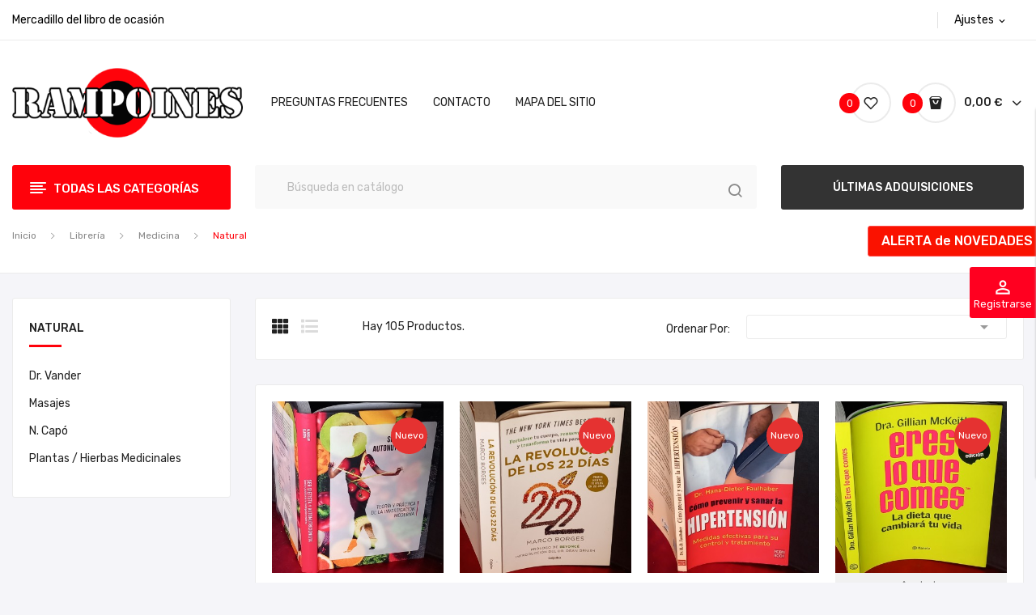

--- FILE ---
content_type: text/html; charset=utf-8
request_url: https://rampoines.com/85-natural
body_size: 19900
content:
<!doctype html>
<html lang="es">

  <head>
    
      
  <meta charset="utf-8">


  <meta http-equiv="x-ua-compatible" content="ie=edge">



  <title>Libro de medicina natural libros</title>
  <meta name="description" content="">
  <meta name="keywords" content="">
        <link rel="canonical" href="https://rampoines.com/85-natural">
    
        



  <meta name="viewport" content="width=device-width, initial-scale=1">



  <link rel="icon" type="image/vnd.microsoft.icon" href="https://rampoines.com/img/favicon.ico?1731675867">
  <link rel="shortcut icon" type="image/x-icon" href="https://rampoines.com/img/favicon.ico?1731675867">

 <script src="https://ajax.googleapis.com/ajax/libs/jquery/3.2.1/jquery.min.js"></script>

    <link rel="stylesheet" href="https://fonts.googleapis.com/css?family=Rubik:300,300i,400,400i,500,500i,700,700i,900,900i&amp;display=swap&amp;subset=cyrillic,hebrew,latin-ext" type="text/css" media="all">
  <link rel="stylesheet" href="https://rampoines.com/themes/theme_antomi1/assets/cache/theme-991d5d66.css" type="text/css" media="all">




  

  <script type="text/javascript">
        var CLOSE = "Close Categories";
        var MORE = "More Categories";
        var prestashop = {"cart":{"products":[],"totals":{"total":{"type":"total","label":"Total","amount":0,"value":"0,00\u00a0\u20ac"},"total_including_tax":{"type":"total","label":"Total (impuestos incl.)","amount":0,"value":"0,00\u00a0\u20ac"},"total_excluding_tax":{"type":"total","label":"Total (impuestos excl.)","amount":0,"value":"0,00\u00a0\u20ac"}},"subtotals":{"products":{"type":"products","label":"Subtotal","amount":0,"value":"0,00\u00a0\u20ac"},"discounts":null,"shipping":{"type":"shipping","label":"Transporte","amount":0,"value":""},"tax":{"type":"tax","label":"Impuestos incluidos","amount":0,"value":"0,00\u00a0\u20ac"}},"products_count":0,"summary_string":"0 art\u00edculos","vouchers":{"allowed":1,"added":[]},"discounts":[],"minimalPurchase":0,"minimalPurchaseRequired":""},"currency":{"id":1,"name":"Euro","iso_code":"EUR","iso_code_num":"978","sign":"\u20ac"},"customer":{"lastname":null,"firstname":null,"email":null,"birthday":null,"newsletter":null,"newsletter_date_add":null,"optin":null,"website":null,"company":null,"siret":null,"ape":null,"is_logged":false,"gender":{"type":null,"name":null},"addresses":[]},"country":{"id_zone":"9","id_currency":"0","call_prefix":"34","iso_code":"ES","active":"1","contains_states":"1","need_identification_number":"0","need_zip_code":"1","zip_code_format":"NNNNN","display_tax_label":"1","name":"Espa\u00f1a","id":6},"language":{"name":"Espa\u00f1ol (Spanish)","iso_code":"es","locale":"es-ES","language_code":"es","active":"1","is_rtl":"0","date_format_lite":"d\/m\/Y","date_format_full":"d\/m\/Y H:i:s","id":1},"page":{"title":"","canonical":"https:\/\/rampoines.com\/85-natural","meta":{"title":"Libro de medicina natural libros","description":"","keywords":"","robots":"index"},"page_name":"category","body_classes":{"lang-es":true,"lang-rtl":false,"country-ES":true,"currency-EUR":true,"layout-left-column":true,"page-category":true,"tax-display-enabled":true,"page-customer-account":false,"category-id-85":true,"category-Natural":true,"category-id-parent-30":true,"category-depth-level-4":true},"admin_notifications":[],"password-policy":{"feedbacks":{"0":"Muy d\u00e9bil","1":"D\u00e9bil","2":"Promedio","3":"Fuerte","4":"Muy fuerte","Straight rows of keys are easy to guess":"Una serie seguida de teclas de la misma fila es f\u00e1cil de adivinar","Short keyboard patterns are easy to guess":"Los patrones de teclado cortos son f\u00e1ciles de adivinar","Use a longer keyboard pattern with more turns":"Usa un patr\u00f3n de teclado m\u00e1s largo y con m\u00e1s giros","Repeats like \"aaa\" are easy to guess":"Las repeticiones como \u00abaaa\u00bb son f\u00e1ciles de adivinar","Repeats like \"abcabcabc\" are only slightly harder to guess than \"abc\"":"Las repeticiones como \"abcabcabc\" son solo un poco m\u00e1s dif\u00edciles de adivinar que \"abc\"","Sequences like abc or 6543 are easy to guess":"Las secuencias como \"abc\" o \"6543\" son f\u00e1ciles de adivinar","Recent years are easy to guess":"Los a\u00f1os recientes son f\u00e1ciles de adivinar","Dates are often easy to guess":"Las fechas suelen ser f\u00e1ciles de adivinar","This is a top-10 common password":"Esta es una de las 10 contrase\u00f1as m\u00e1s comunes","This is a top-100 common password":"Esta es una de las 100 contrase\u00f1as m\u00e1s comunes","This is a very common password":"Esta contrase\u00f1a es muy com\u00fan","This is similar to a commonly used password":"Esta contrase\u00f1a es similar a otras contrase\u00f1as muy usadas","A word by itself is easy to guess":"Una palabra que por s\u00ed misma es f\u00e1cil de adivinar","Names and surnames by themselves are easy to guess":"Los nombres y apellidos completos son f\u00e1ciles de adivinar","Common names and surnames are easy to guess":"Los nombres comunes y los apellidos son f\u00e1ciles de adivinar","Use a few words, avoid common phrases":"Usa varias palabras, evita frases comunes","No need for symbols, digits, or uppercase letters":"No se necesitan s\u00edmbolos, d\u00edgitos o letras may\u00fasculas","Avoid repeated words and characters":"Evita repetir palabras y caracteres","Avoid sequences":"Evita secuencias","Avoid recent years":"Evita a\u00f1os recientes","Avoid years that are associated with you":"Evita a\u00f1os que puedan asociarse contigo","Avoid dates and years that are associated with you":"Evita a\u00f1os y fechas que puedan asociarse contigo","Capitalization doesn't help very much":"Las may\u00fasculas no ayudan mucho","All-uppercase is almost as easy to guess as all-lowercase":"Todo en may\u00fasculas es casi tan f\u00e1cil de adivinar como en min\u00fasculas","Reversed words aren't much harder to guess":"Las palabras invertidas no son mucho m\u00e1s dif\u00edciles de adivinar","Predictable substitutions like '@' instead of 'a' don't help very much":"Las sustituciones predecibles como usar \"@\" en lugar de \"a\" no ayudan mucho","Add another word or two. Uncommon words are better.":"A\u00f1ade una o dos palabras m\u00e1s. Es mejor usar palabras poco habituales."}}},"shop":{"name":"RAMPOINES","logo":"https:\/\/rampoines.com\/img\/logo-1731675707.jpg","stores_icon":"https:\/\/rampoines.com\/img\/logo_stores.png","favicon":"https:\/\/rampoines.com\/img\/favicon.ico"},"core_js_public_path":"\/themes\/","urls":{"base_url":"https:\/\/rampoines.com\/","current_url":"https:\/\/rampoines.com\/85-natural","shop_domain_url":"https:\/\/rampoines.com","img_ps_url":"https:\/\/rampoines.com\/img\/","img_cat_url":"https:\/\/rampoines.com\/img\/c\/","img_lang_url":"https:\/\/rampoines.com\/img\/l\/","img_prod_url":"https:\/\/rampoines.com\/img\/p\/","img_manu_url":"https:\/\/rampoines.com\/img\/m\/","img_sup_url":"https:\/\/rampoines.com\/img\/su\/","img_ship_url":"https:\/\/rampoines.com\/img\/s\/","img_store_url":"https:\/\/rampoines.com\/img\/st\/","img_col_url":"https:\/\/rampoines.com\/img\/co\/","img_url":"https:\/\/rampoines.com\/themes\/theme_antomi1\/assets\/img\/","css_url":"https:\/\/rampoines.com\/themes\/theme_antomi1\/assets\/css\/","js_url":"https:\/\/rampoines.com\/themes\/theme_antomi1\/assets\/js\/","pic_url":"https:\/\/rampoines.com\/upload\/","theme_assets":"https:\/\/rampoines.com\/themes\/theme_antomi1\/assets\/","theme_dir":"https:\/\/rampoines.com\/themes\/theme_antomi1\/","pages":{"address":"https:\/\/rampoines.com\/direccion","addresses":"https:\/\/rampoines.com\/direcciones","authentication":"https:\/\/rampoines.com\/iniciar-sesion","manufacturer":"https:\/\/rampoines.com\/brands","cart":"https:\/\/rampoines.com\/carrito","category":"https:\/\/rampoines.com\/index.php?controller=category","cms":"https:\/\/rampoines.com\/index.php?controller=cms","contact":"https:\/\/rampoines.com\/contactenos","discount":"https:\/\/rampoines.com\/descuento","guest_tracking":"https:\/\/rampoines.com\/seguimiento-pedido-invitado","history":"https:\/\/rampoines.com\/historial-compra","identity":"https:\/\/rampoines.com\/datos-personales","index":"https:\/\/rampoines.com\/","my_account":"https:\/\/rampoines.com\/mi-cuenta","order_confirmation":"https:\/\/rampoines.com\/confirmacion-pedido","order_detail":"https:\/\/rampoines.com\/index.php?controller=order-detail","order_follow":"https:\/\/rampoines.com\/seguimiento-pedido","order":"https:\/\/rampoines.com\/pedido","order_return":"https:\/\/rampoines.com\/index.php?controller=order-return","order_slip":"https:\/\/rampoines.com\/facturas-abono","pagenotfound":"https:\/\/rampoines.com\/pagina-no-encontrada","password":"https:\/\/rampoines.com\/ha-olvidado-su-contrasena","pdf_invoice":"https:\/\/rampoines.com\/index.php?controller=pdf-invoice","pdf_order_return":"https:\/\/rampoines.com\/index.php?controller=pdf-order-return","pdf_order_slip":"https:\/\/rampoines.com\/index.php?controller=pdf-order-slip","prices_drop":"https:\/\/rampoines.com\/productos-rebajados","product":"https:\/\/rampoines.com\/index.php?controller=product","registration":"https:\/\/rampoines.com\/index.php?controller=registration","search":"https:\/\/rampoines.com\/busqueda","sitemap":"https:\/\/rampoines.com\/mapa-del-sitio","stores":"https:\/\/rampoines.com\/tiendas","supplier":"https:\/\/rampoines.com\/proveedor","new_products":"https:\/\/rampoines.com\/novedades","brands":"https:\/\/rampoines.com\/brands","register":"https:\/\/rampoines.com\/index.php?controller=registration","order_login":"https:\/\/rampoines.com\/pedido?login=1"},"alternative_langs":[],"actions":{"logout":"https:\/\/rampoines.com\/?mylogout="},"no_picture_image":{"bySize":{"small_default":{"url":"https:\/\/rampoines.com\/img\/p\/es-default-small_default.jpg","width":98,"height":98},"cart_default":{"url":"https:\/\/rampoines.com\/img\/p\/es-default-cart_default.jpg","width":125,"height":125},"home_default":{"url":"https:\/\/rampoines.com\/img\/p\/es-default-home_default.jpg","width":360,"height":360},"medium_default":{"url":"https:\/\/rampoines.com\/img\/p\/es-default-medium_default.jpg","width":452,"height":452},"large_default":{"url":"https:\/\/rampoines.com\/img\/p\/es-default-large_default.jpg","width":600,"height":600}},"small":{"url":"https:\/\/rampoines.com\/img\/p\/es-default-small_default.jpg","width":98,"height":98},"medium":{"url":"https:\/\/rampoines.com\/img\/p\/es-default-home_default.jpg","width":360,"height":360},"large":{"url":"https:\/\/rampoines.com\/img\/p\/es-default-large_default.jpg","width":600,"height":600},"legend":""}},"configuration":{"display_taxes_label":true,"display_prices_tax_incl":true,"is_catalog":false,"show_prices":true,"opt_in":{"partner":true},"quantity_discount":{"type":"discount","label":"Descuento unitario"},"voucher_enabled":1,"return_enabled":0},"field_required":[],"breadcrumb":{"links":[{"title":"Inicio","url":"https:\/\/rampoines.com\/"},{"title":"Librer\u00eda","url":"https:\/\/rampoines.com\/6-libreria"},{"title":" Medicina","url":"https:\/\/rampoines.com\/30-medicina"},{"title":"Natural","url":"https:\/\/rampoines.com\/85-natural"}],"count":4},"link":{"protocol_link":"https:\/\/","protocol_content":"https:\/\/"},"time":1768866757,"static_token":"31ae851cb75adc86ba4f0a54ef4ff0b3","token":"3ac73483dfe57708f75393c0a9a88f33","debug":false};
        var psemailsubscription_subscription = "https:\/\/rampoines.com\/module\/ps_emailsubscription\/subscription";
        var psr_icon_color = "#c40416";
      </script>



  
<?php
/**
 * NOTICE OF LICENSE
 *
 * Smartsupp live chat - official plugin. Smartsupp is free live chat with visitor recording. 
 * The plugin enables you to create a free account or sign in with existing one. Pre-integrated 
 * customer info with WooCommerce (you will see names and emails of signed in webshop visitors).
 * Optional API for advanced chat box modifications.
 *
 * You must not modify, adapt or create derivative works of this source code
 *
 *  @author    Smartsupp
 *  @copyright 2021 Smartsupp.com
 *  @license   GPL-2.0+
**/ 
?>

<script type="text/javascript">
            var _smartsupp = _smartsupp || {};
            _smartsupp.key = 'd9c6331fcbb77e496cd7362e2518f99cfff2613d';
_smartsupp.cookieDomain = '.rampoines.com';
_smartsupp.sitePlatform = 'Prestashop 8.2.0';
window.smartsupp||(function(d) {
                var s,c,o=smartsupp=function(){ o._.push(arguments)};o._=[];
                s=d.getElementsByTagName('script')[0];c=d.createElement('script');
                c.type='text/javascript';c.charset='utf-8';c.async=true;
                c.src='//www.smartsuppchat.com/loader.js';s.parentNode.insertBefore(c,s);
            })(document);
            </script><script type="text/javascript"></script><!--Module: ets_socicallogin -->
<script type="text/javascript">
    var ets_solo_callbackUrl = 'https://rampoines.com/module/ets_sociallogin/oauth';
</script>
<!--/Module: ets_socicallogin-->



    
  </head>

  <body itemscope itemtype="http://schema.org/WebPage" id="category"  class="lang-es country-es currency-eur layout-left-column page-category tax-display-enabled category-id-85 category-natural category-id-parent-30 category-depth-level-4"> 

    
      
    

    <main>
      
              

      <header id="header">
        
          <div class="header-content">

<div class="header-banner">
	
</div>



<nav class="header-nav">
	<div class="container">
		<div class="hidden-md-down">
			  <div id="_desktop_static">
<div class="static-nav">Mercadillo del libro de ocasión</div>
</div>
<div id="_desktop_user_info">
	<div class="user-info-block selector-block">
		<div class="currency-selector localiz_block dropdown js-dropdown">
			<button data-target="#" data-toggle="dropdown" class=" btn-unstyle hidden-md-down">
			  <span class="expand-more">Ajustes</span>
			  <i class="material-icons">expand_more</i>
			</button>
			<button data-target="#" data-toggle="dropdown" class=" btn-unstyle hidden-lg-up">
				<i class="icon-user"></i>
			</button>
			<ul class="dropdown-menu">
			<li>
				<a href="https://rampoines.com/mi-cuenta" rel="nofollow" class="dropdown-item">Mi cuenta</a>
			</li>
			<li>
			<li>
				<a href="https://rampoines.com/carrito?action=show" class="dropdown-item" >Tramitar Pedido</a>
			</li>
			<li>
								  <a
					href="https://rampoines.com/mi-cuenta"
					title="Acceda a su cuenta de cliente"
					rel="nofollow" class="dropdown-item"
				  >
					<span>Iniciar sesión</span>
				  </a>
			  </li>
						</ul>
		</div>
	</div>
	
</div>
<div id="_desktop_contact">
  <div class="contact-link selector-block">
      </div>
</div>

		</div>
		<div style="padding: 10px 0;" class="hidden-lg-up  mobile">
			<div class="row row-mobile">
				<div class="col-mobile col-md-4 col-xs-3">
					<div class="float-xs-left" id="menu-icon">
						<i class="material-icons d-inline">&#xE5D2;</i>
					</div>
					<div id="mobile_top_menu_wrapper" class="row hidden-lg-up" style="display:none;">
						<div class="top-header-mobile">
							<div id="_mobile_static"></div>
							<div id="_mobile_contact"></div>
							<div id="_mobile_compare"></div>
							<div id="_mobile_wishtlist"></div>
						</div>
						<div id="_mobile_currency_selector"></div>
						<div id="_mobile_language_selector"></div>				
						<div class="menu-close"> 
							menú <i class="material-icons float-xs-right">arrow_back</i>
						</div>
						<div class="menu-tabs">							
							<div class="js-top-menu-bottom">												
								<div id="_mobile_megamenu"></div>
								<div id="_mobile_vegamenu"></div>
							</div>
							
						</div>
					 </div>
				</div>
				<div class="col-mobile col-md-4 col-xs-6">
					<div class="top-logo" id="_mobile_logo"></div>
				</div>
				<div class="col-mobile col-md-4 col-xs-3">
					<div id="_mobile_cart_block"></div>
					<div id="_mobile_user_info"></div>
				</div>
			</div>
			<div id="_mobile_search_category"></div>
		</div>
	</div>
</nav>



<div class="header-top hidden-md-down">
	<div class="container">
		<div class="row">
			<div class="col col col-lg-3 col-left" id="_desktop_logo">
								<a href="https://rampoines.com/">
				<img class="logo img-responsive" src="https://rampoines.com/img/logo-1731675707.jpg" alt="RAMPOINES">
				</a>
							</div>
			<div class=" col col-lg-9 col-sm-12 col-right col-top position-static">
				<div id="_desktop_megamenu" class=" ">
<div class="pos-menu-horizontal">
	<ul class="menu-content"> 
			 			
				<li class=" menu-item menu-item8  hasChild ">
					
						<a href="https://rampoines.com/content/10-preguntas-frecuentes" >
						
												<span>Preguntas frecuentes</span>
												 <i class="hidden-md-down pe-7s-angle-down" style="font-size:26px;"></i>					</a>
																																				</li>
			 			
				<li class=" menu-item menu-item7  hasChild ">
					
						<a href="https://rampoines.com/contactenos" >
						
												<span>Contacto</span>
												 <i class="hidden-md-down pe-7s-angle-down" style="font-size:26px;"></i>					</a>
																																				</li>
			 			
				<li class=" menu-item menu-item9  hasChild ">
					
						<a href="https://rampoines.com/mapa-del-sitio" >
						
												<span>Mapa del sitio</span>
												 <i class="hidden-md-down pe-7s-angle-down" style="font-size:26px;"></i>					</a>
																																				</li>
			</ul>
	
</div>
</div>
				<div id="_desktop_cart_block">
	<div class="blockcart cart-preview" data-refresh-url="//rampoines.com/module/ps_shoppingcart/ajax" data-cartitems="0">
		<div class="button_cart">
			<a rel="nofollow" href="//rampoines.com/carrito?action=show" class="desktop hidden-md-down">
				 <span class="item_count">0</span>
				 <span class="item_total">0,00 €</span>
			</a>
			<a rel="nofollow" href="//rampoines.com/carrito?action=show" class="mobile hidden-lg-up">
				<span class="item_count">0</span>
			</a>
		</div>
		<div class="popup_cart">
			<div class="content-cart">
				<div class="mini_cart_arrow"></div>
				<ul>
				  				</ul>
				<div class="price_content">
					<div class="cart-subtotals">
					   						  							<div class="cart-summary-line" id="cart-subtotal-products">
							  <span class="label js-subtotal">
																  0 artículos
															  </span>
							  <span class="value">
								0,00 €
							  </span>
							  							</div>
						  												  												  												  											</div>
					<div class="cart-total price_inline">
					  <span class="label" style="font-weight:700;">Total</span>
					  <span class="value" style="font-weight:700;">0,00 €</span>
					</div>
				</div>
				<div class="checkout">
					<a href="//rampoines.com/carrito?action=show" class="btn btn-primary">Tramitar Pedido</a> 
				</div>
			</div>
		</div>
	</div>
</div>
<script type="text/javascript">
var wishlistProductsIds='';
var baseDir ='https://rampoines.com/';
var static_token='31ae851cb75adc86ba4f0a54ef4ff0b3';
var isLogged ='';
var loggin_required='Debes iniciar sesión para gestionar tu lista de favoritos.';
var added_to_wishlist ='Producto añadido correctamente a tus favoritos.';
var mywishlist_url='https://rampoines.com/module/blockwishlist/mywishlist';
	var isLoggedWishlist=false;
</script>
<div id="_desktop_wishtlist">
	<div class="wishtlist_top">
	<a class="" href="https://rampoines.com/module/blockwishlist/mywishlist">
		<i class="icon-heart"></i>
		<span class="txt_wishlist">Lista de favoritos</span>
		(<span class="cart-wishlist-number">0</span>)
	</a>
	</div>
</div>
<div class="ets_solo_social_wrapper hover slw_and_alw slw pos_right mobile">
                <div class="ets_solo_slide_widget">
            <span class="ets_solo_title">
                            <i class="material-icons">perm_identity</i>
            <br/>
            Registrarse</span>
        </div>
        <style type="text/css">
            
            .ets_solo_slide_widget:not(.active){
                background-color:#2fb5d2;
                color:#ffffff;
            }
            
            .ets_solo_slide_widget:not(.active):hover{
                background-color:#2592a9;
            }
        </style>
                        <span class="ets_solo_account_close button" title="">
                <span class="text_close">Cerrar</span>
            </span>
            <span class="ets_solo_account_close overlay">

            </span>
            <div class="ets_solo_wrapper_content slw_and_alw slw">

                                <h3 class="ets_solo_social_title">
                Inicia sesión con cuenta social
            </h3>
                    
                <ul class="ets_solo_social">
                                                                                                                                                <li title="Google" class="ets_solo_social_item item_type_custom google active google_new_desginer light"
                         data-auth="Google">

                        <span class="ets_solo_social_btn medium rounded custom">

                                                                                                                <i class="svg_gl">
                                <svg xmlns="http://www.w3.org/2000/svg"  viewBox="0 0 48 48" width="96px" height="96px">
                                <path fill="#FFC107" d="M43.611,20.083H42V20H24v8h11.303c-1.649,4.657-6.08,8-11.303,8c-6.627,0-12-5.373-12-12c0-6.627,5.373-12,12-12c3.059,0,5.842,1.154,7.961,3.039l5.657-5.657C34.046,6.053,29.268,4,24,4C12.955,4,4,12.955,4,24c0,11.045,8.955,20,20,20c11.045,0,20-8.955,20-20C44,22.659,43.862,21.35,43.611,20.083z"/>
                                <path fill="#FF3D00" d="M6.306,14.691l6.571,4.819C14.655,15.108,18.961,12,24,12c3.059,0,5.842,1.154,7.961,3.039l5.657-5.657C34.046,6.053,29.268,4,24,4C16.318,4,9.656,8.337,6.306,14.691z"/>
                                <path fill="#4CAF50" d="M24,44c5.166,0,9.86-1.977,13.409-5.192l-6.19-5.238C29.211,35.091,26.715,36,24,36c-5.202,0-9.619-3.317-11.283-7.946l-6.522,5.025C9.505,39.556,16.227,44,24,44z"/>
                                <path fill="#1976D2" d="M43.611,20.083H42V20H24v8h11.303c-0.792,2.237-2.231,4.166-4.087,5.571c0.001-0.001,0.002-0.001,0.003-0.002l6.19,5.238C36.971,39.205,44,34,44,24C44,22.659,43.862,21.35,43.611,20.083z"/>
                                </svg>
                                </i>
                                                                                                                                                                                                                Iniciar sesión con Google                                            </span>
                    </li>
                                                                                                                                                                                                                                                                                                                                                                                                                                                                                                                                                                                                                                                                                                                                                                                                                                                                                                                                                                                                                                                                                                                                                                                                                                                                                                                                                                                                                                                        </ul>
                    
                            <div class="ets_solo_or"><span>O inicia sesión con</span></div>
            <section class="solo-login-form">
                <form class="solo-login-form-slw" data-hook="slw" action="https://rampoines.com/module/ets_sociallogin/oauth" method="post">
                    <section>
                        <div class="form-group row ">
                            <div class="col-md-12">
                                <input class="form-control" name="email" value="" placeholder="Ingresa tu email..." required="" type="email">
                            </div>
                        </div>
                        <div class="form-group row ">
                            <div class="col-md-12">
                                <input class="form-control js-child-focus js-visible-password" placeholder="Ingresa tu contraseña..." name="password" value="" pattern=".{5,}" required="" type="password">
                            </div>
                        </div>
                    </section>
                    <footer class="form-footer text-sm-center clearfix">
                                                <input name="ajax" value="1" type="hidden">
                        <input name="solo_submitLogin" value="1" type="hidden">
                                                <button class="solo-submit-login-slw btn btn-primary" data-link-action="sign-in" type="submit">Iniciar sesión</button>
                        <div class="forgot-password">
                            <a href="https://rampoines.com/ha-olvidado-su-contrasena" rel="nofollow">¿Olvidaste tu contraseña?</a>
                        </div>
                        <div class="no-account">
                            <a href="https://rampoines.com/iniciar-sesion?create_account=1" data-link-action="display-register-form">¿No tienes cuenta aún? Crea una cuenta</a>
                        </div>
                    </footer>
                </form>
            </section>
                            </div>
    </div>


			</div>
			
		</div>
	</div>

</div>

<div class="header-bottom">
	<div class="container">
		<div class="row">
			<div class="col col col-md-3 col-left hidden-md-down">
				
<div id="_desktop_vegamenu">
<div class="pos-menu-vertical" data-more-less="9">
	<h3 class="title_vertical hidden-md-down">Todas las categorías </h3>
	<ul class="menu-content"> 
			 			
				<li class="menu-item menu-item3  hasChild ">
					
					<a href="https://rampoines.com/10-rampoines-1" >
						
												<span>Rampoines 1</span>
												 <i class="hidden-md-down icon_sub icon-chevron-right"></i>					</a>
																																	
						<span class="icon-drop-mobile"><i class="material-icons add">add </i><i class="material-icons remove">remove </i></span>						<div class="pos-sub-menu menu-dropdown col-xs-12 col-lg-0 submenu_titles menu_slidedown">
							<div class="popup_vertical">
															<div class="pos-menu-row row ">
																														<div class="pos-menu-col col-xs-12 col-lg-12  ">
																																					<ul class="ul-column ">
																											<li class="submenu-item ">
																															<a href="https://rampoines.com/10-rampoines-1">Rampoines 1</a>
																<span class="icon-drop-mobile"><i class="material-icons add">add </i><i class="material-icons remove">remove </i></span>																																<ul class="category-sub-menu">
																																		  <li>
																		  <a href="https://rampoines.com/312-antigueedades-vintage">Antigüedades / vintage</a>
																	  </li>
																																		  <li>
																		  <a href="https://rampoines.com/3080-calendarios">Calendarios</a>
																	  </li>
																																		  <li>
																		  <a href="https://rampoines.com/373-imanes">Imanes</a>
																	  </li>
																																		  <li>
																		  <a href="https://rampoines.com/310-menaje-hogar">Menaje hogar</a>
																	  </li>
																																		  <li>
																		  <a href="https://rampoines.com/230-miscelanea">Miscelánea</a>
																	  </li>
																																		  <li>
																		  <a href="https://rampoines.com/326-pongos">Pongos</a>
																	  </li>
																																		  <li>
																		  <a href="https://rampoines.com/294-rarezas">Rarezas</a>
																	  </li>
																																	</ul>
																																													</li>
																										</ul>
																							</div>
																											</div>

														</div>
						</div>
															</li>
			 			
				<li class="menu-item menu-item4  hasChild ">
					
					<a href="https://rampoines.com/3-rampoines-2" >
						
												<span>Rampoines 2</span>
												 <i class="hidden-md-down icon_sub icon-chevron-right"></i>					</a>
																																	
						<span class="icon-drop-mobile"><i class="material-icons add">add </i><i class="material-icons remove">remove </i></span>						<div class="pos-sub-menu menu-dropdown col-xs-12 col-lg-0 submenu_titles menu_slidedown">
							<div class="popup_vertical">
															<div class="pos-menu-row row ">
																														<div class="pos-menu-col col-xs-12 col-lg-12  ">
																																					<ul class="ul-column ">
																											<li class="submenu-item ">
																															<a href="https://rampoines.com/3-rampoines-2">Rampoines 2</a>
																<span class="icon-drop-mobile"><i class="material-icons add">add </i><i class="material-icons remove">remove </i></span>																																<ul class="category-sub-menu">
																																		  <li>
																		  <a href="https://rampoines.com/368-artesania">Artesanía</a>
																	  </li>
																																		  <li>
																		  <a href="https://rampoines.com/366-barajas-cartas-naipes-poker">Barajas, Cartas, Naipes, Poker...</a>
																	  </li>
																																		  <li>
																		  <a href="https://rampoines.com/221-carteles">Carteles</a>
																	  </li>
																																		  <li>
																		  <a href="https://rampoines.com/33-cine">Cine</a>
																	  </li>
																																		  <li>
																		  <a href="https://rampoines.com/306-cromos">Cromos</a>
																	  </li>
																																		  <li>
																		  <a href="https://rampoines.com/303-deportes">Deportes</a>
																	  </li>
																																		  <li>
																		  <a href="https://rampoines.com/3967-ex-libris">Ex libris</a>
																	  </li>
																																		  <li>
																		  <a href="https://rampoines.com/236-folletos-catalogos">Folletos, catálogos...</a>
																	  </li>
																																		  <li>
																		  <a href="https://rampoines.com/233-fotografia">Fotografía</a>
																	  </li>
																																		  <li>
																		  <a href="https://rampoines.com/4068-hojas-de-afeitar">Hojas de afeitar</a>
																	  </li>
																																		  <li>
																		  <a href="https://rampoines.com/371-informatica-pc-ordenadores-portatiles-perifericos">Informática, PC, Ordenadores, portátiles Periféricos... </a>
																	  </li>
																																		  <li>
																		  <a href="https://rampoines.com/31-juguetes">Juguetes</a>
																	  </li>
																																		  <li>
																		  <a href="https://rampoines.com/207-musica">Música</a>
																	  </li>
																																		  <li>
																		  <a href="https://rampoines.com/4403-papeleria">Papelería</a>
																	  </li>
																																		  <li>
																		  <a href="https://rampoines.com/333-pegatinas">Pegatinas</a>
																	  </li>
																																		  <li>
																		  <a href="https://rampoines.com/4610-numismatica-monedas">Numismática / monedas</a>
																	  </li>
																																		  <li>
																		  <a href="https://rampoines.com/220-posavasos">Posavasos</a>
																	  </li>
																																		  <li>
																		  <a href="https://rampoines.com/328-navidad">Navidad</a>
																	  </li>
																																		  <li>
																		  <a href="https://rampoines.com/4604-religion-articulos-religiosos">Religión / artículos religiosos</a>
																	  </li>
																																		  <li>
																		  <a href="https://rampoines.com/338-optica-gafas">óptica / gafas</a>
																	  </li>
																																		  <li>
																		  <a href="https://rampoines.com/232-postales">Postales</a>
																	  </li>
																																		  <li>
																		  <a href="https://rampoines.com/4384-sellos-vinetas">Sellos, viñetas...</a>
																	  </li>
																																		  <li>
																		  <a href="https://rampoines.com/260-tematicas">Temáticas</a>
																	  </li>
																																		  <li>
																		  <a href="https://rampoines.com/262-vehiculos">Vehículos</a>
																	  </li>
																																	</ul>
																																													</li>
																										</ul>
																							</div>
																											</div>

														</div>
						</div>
															</li>
			 			
				<li class="menu-item menu-item1  hasChild ">
					
					<a href="https://rampoines.com/6-libreria" >
						
												<span>Librería</span>
												 <i class="hidden-md-down icon_sub icon-chevron-right"></i>					</a>
																																	
						<span class="icon-drop-mobile"><i class="material-icons add">add </i><i class="material-icons remove">remove </i></span>						<div class="pos-sub-menu menu-dropdown col-xs-12 col-lg-0 submenu_titles menu_slidedown">
							<div class="popup_vertical">
															<div class="pos-menu-row row ">
																														<div class="pos-menu-col col-xs-12 col-lg-12  ">
																																					<ul class="ul-column ">
																											<li class="submenu-item ">
																															<a href="https://rampoines.com/6-libreria">Librería</a>
																<span class="icon-drop-mobile"><i class="material-icons add">add </i><i class="material-icons remove">remove </i></span>																																<ul class="category-sub-menu">
																																		  <li>
																		  <a href="https://rampoines.com/3720-agricultura-horticultura">Agricultura, horticultura...</a>
																	  </li>
																																		  <li>
																		  <a href="https://rampoines.com/187-animales-zoologia">Animales / zoología </a>
																	  </li>
																																		  <li>
																		  <a href="https://rampoines.com/101-antiguos">Antiguos</a>
																	  </li>
																																		  <li>
																		  <a href="https://rampoines.com/74-arte">Arte</a>
																	  </li>
																																		  <li>
																		  <a href="https://rampoines.com/49-autoayuda">Autoayuda</a>
																	  </li>
																																		  <li>
																		  <a href="https://rampoines.com/679-autores">Autores</a>
																	  </li>
																																		  <li>
																		  <a href="https://rampoines.com/3196-aventura-supervivencia-expediciones">Aventura, supervivencia, expediciones...</a>
																	  </li>
																																		  <li>
																		  <a href="https://rampoines.com/162-bebes">Bebés</a>
																	  </li>
																																		  <li>
																		  <a href="https://rampoines.com/58-biografia">Biografías</a>
																	  </li>
																																		  <li>
																		  <a href="https://rampoines.com/234-bricolaje">Bricolaje</a>
																	  </li>
																																		  <li>
																		  <a href="https://rampoines.com/94-cine">Cine</a>
																	  </li>
																																		  <li>
																		  <a href="https://rampoines.com/199-ciencias">Ciencias</a>
																	  </li>
																																		  <li>
																		  <a href="https://rampoines.com/48-cuentos">Cuentos</a>
																	  </li>
																																		  <li>
																		  <a href="https://rampoines.com/111-deporte">Deporte</a>
																	  </li>
																																		  <li>
																		  <a href="https://rampoines.com/104-dieta-adelgazamiento">Dieta / adelgazamiento</a>
																	  </li>
																																		  <li>
																		  <a href="https://rampoines.com/165-ecologia">Ecología</a>
																	  </li>
																																		  <li>
																		  <a href="https://rampoines.com/95-economia-y-empresa">Economía y empresa</a>
																	  </li>
																																		  <li>
																		  <a href="https://rampoines.com/54-ensayo">Ensayo</a>
																	  </li>
																																		  <li>
																		  <a href="https://rampoines.com/3431-escolares">Escolares</a>
																	  </li>
																																		  <li>
																		  <a href="https://rampoines.com/61-esoterico">Esoterismo</a>
																	  </li>
																																		  <li>
																		  <a href="https://rampoines.com/60-espiritual">Espiritual</a>
																	  </li>
																																		  <li>
																		  <a href="https://rampoines.com/1355-estetica-belleza-cosmetica">Estética, belleza, cosmética...</a>
																	  </li>
																																		  <li>
																		  <a href="https://rampoines.com/3034-fabulas">Fábulas</a>
																	  </li>
																																		  <li>
																		  <a href="https://rampoines.com/51-feminismo">Feminismo</a>
																	  </li>
																																		  <li>
																		  <a href="https://rampoines.com/113-filatelia">Filatelia</a>
																	  </li>
																																		  <li>
																		  <a href="https://rampoines.com/12-filosofia">Filosofía</a>
																	  </li>
																																		  <li>
																		  <a href="https://rampoines.com/2952-firmados">Firmados</a>
																	  </li>
																																		  <li>
																		  <a href="https://rampoines.com/3377-frances-francais">Francés / français </a>
																	  </li>
																																		  <li>
																		  <a href="https://rampoines.com/103-gastronomia">Gastronomía</a>
																	  </li>
																																		  <li>
																		  <a href="https://rampoines.com/118-guerra">Guerra</a>
																	  </li>
																																		  <li>
																		  <a href="https://rampoines.com/130-historia">Historia</a>
																	  </li>
																																		  <li>
																		  <a href="https://rampoines.com/87-humanidad">Humanidad</a>
																	  </li>
																																		  <li>
																		  <a href="https://rampoines.com/365-humor-comedia-satira">Humor, comedia, sátira...</a>
																	  </li>
																																		  <li>
																		  <a href="https://rampoines.com/315-idiomas">Idiomas</a>
																	  </li>
																																		  <li>
																		  <a href="https://rampoines.com/174-industria">industria</a>
																	  </li>
																																		  <li>
																		  <a href="https://rampoines.com/80-infantil">Infantil</a>
																	  </li>
																																		  <li>
																		  <a href="https://rampoines.com/149-informatica">Informática</a>
																	  </li>
																																		  <li>
																		  <a href="https://rampoines.com/173-inteligencia">Inteligencia</a>
																	  </li>
																																		  <li>
																		  <a href="https://rampoines.com/92-interiorismo">Interiorismo</a>
																	  </li>
																																		  <li>
																		  <a href="https://rampoines.com/39-juvenil">Juvenil</a>
																	  </li>
																																		  <li>
																		  <a href="https://rampoines.com/102-labores-del-hogar">Labores del hogar</a>
																	  </li>
																																		  <li>
																		  <a href="https://rampoines.com/4578-letras-hispanicas-catedra">Letras Hispánicas Cátedra</a>
																	  </li>
																																		  <li>
																		  <a href="https://rampoines.com/151-libro-denuncia-investigacion">Libro-denuncia / investigación</a>
																	  </li>
																																		  <li>
																		  <a href="https://rampoines.com/344-literatura">Literatura, ensayo literario...</a>
																	  </li>
																																		  <li>
																		  <a href="https://rampoines.com/93-manuales-cursillos">Manuales / cursillos</a>
																	  </li>
																																		  <li>
																		  <a href="https://rampoines.com/189-manualidades">Manualidades</a>
																	  </li>
																																		  <li>
																		  <a href="https://rampoines.com/108-mecanica">Mecánica</a>
																	  </li>
																																		  <li>
																		  <a href="https://rampoines.com/30-medicina"> Medicina</a>
																	  </li>
																																		  <li>
																		  <a href="https://rampoines.com/155-medios-de-comunicacion-audiovisual-telecomunicaciones">Medios de comunicación, audiovisual, telecomunicaciones...</a>
																	  </li>
																																		  <li>
																		  <a href="https://rampoines.com/105-militar-policia">Militar, policía...</a>
																	  </li>
																																		  <li>
																		  <a href="https://rampoines.com/65-mitologia">Mitología</a>
																	  </li>
																																		  <li>
																		  <a href="https://rampoines.com/287-moda">Moda</a>
																	  </li>
																																		  <li>
																		  <a href="https://rampoines.com/4550-novedades-editoriales-o-libros-nuevos">Novedades editoriales o libros nuevos</a>
																	  </li>
																																		  <li>
																		  <a href="https://rampoines.com/71-musica">Música</a>
																	  </li>
																																		  <li>
																		  <a href="https://rampoines.com/11-novela">Novela / Narrativa</a>
																	  </li>
																																		  <li>
																		  <a href="https://rampoines.com/112-numismatica">Numismática</a>
																	  </li>
																																		  <li>
																		  <a href="https://rampoines.com/211-oficios">Oficios</a>
																	  </li>
																																		  <li>
																		  <a href="https://rampoines.com/336-oriental">Oriental</a>
																	  </li>
																																		  <li>
																		  <a href="https://rampoines.com/17-otros">Otros</a>
																	  </li>
																																		  <li>
																		  <a href="https://rampoines.com/110-pedagogia">Pedagogía</a>
																	  </li>
																																		  <li>
																		  <a href="https://rampoines.com/28-periodicos">Periódicos</a>
																	  </li>
																																		  <li>
																		  <a href="https://rampoines.com/53-politica">Política</a>
																	  </li>
																																		  <li>
																		  <a href="https://rampoines.com/147-poesia">Poesía</a>
																	  </li>
																																		  <li>
																		  <a href="https://rampoines.com/153-rarezas">Rarezas</a>
																	  </li>
																																		  <li>
																		  <a href="https://rampoines.com/13-religion-teologia">Religión / Teología</a>
																	  </li>
																																		  <li>
																		  <a href="https://rampoines.com/284-revistas">Revistas</a>
																	  </li>
																																		  <li>
																		  <a href="https://rampoines.com/126-revolucion-comunismo-anarquismo-trabajo-sindicatos-">revolución, comunismo, anarquismo / trabajo, sindicatos ...</a>
																	  </li>
																																		  <li>
																		  <a href="https://rampoines.com/57-tauromaquia">Tauromaquia</a>
																	  </li>
																																		  <li>
																		  <a href="https://rampoines.com/192-libros-de-yoga-meditacion-relajacion">Libros de yoga, meditación, relajación,... </a>
																	  </li>
																																		  <li>
																		  <a href="https://rampoines.com/209-vehiculos">Vehículos</a>
																	  </li>
																																		  <li>
																		  <a href="https://rampoines.com/163-viajes">Viajes</a>
																	  </li>
																																	</ul>
																																													</li>
																										</ul>
																							</div>
																											</div>

														</div>
						</div>
															</li>
			 			
				<li class="menu-item menu-item5  hasChild ">
					
					<a href="https://rampoines.com/9-llibreria" >
						
												<span>Llibreria en català</span>
												 <i class="hidden-md-down icon_sub icon-chevron-right"></i>					</a>
																																	
						<span class="icon-drop-mobile"><i class="material-icons add">add </i><i class="material-icons remove">remove </i></span>						<div class="pos-sub-menu menu-dropdown col-xs-12 col-lg-0 submenu_titles menu_slidedown">
							<div class="popup_vertical">
															<div class="pos-menu-row row ">
																														<div class="pos-menu-col col-xs-12 col-lg-12  ">
																																					<ul class="ul-column ">
																											<li class="submenu-item ">
																															<a href="https://rampoines.com/9-llibreria">Llibreria en català</a>
																<span class="icon-drop-mobile"><i class="material-icons add">add </i><i class="material-icons remove">remove </i></span>																																<ul class="category-sub-menu">
																																		  <li>
																		  <a href="https://rampoines.com/25-altres">Altres</a>
																	  </li>
																																		  <li>
																		  <a href="https://rampoines.com/585-antics">Antics</a>
																	  </li>
																																		  <li>
																		  <a href="https://rampoines.com/334-arqueologia">Arqueologia</a>
																	  </li>
																																		  <li>
																		  <a href="https://rampoines.com/213-art">Art</a>
																	  </li>
																																		  <li>
																		  <a href="https://rampoines.com/132-assaig">Assaig</a>
																	  </li>
																																		  <li>
																		  <a href="https://rampoines.com/335-arquitectura-edificis">Arquitectura / edificis</a>
																	  </li>
																																		  <li>
																		  <a href="https://rampoines.com/179-autoajuda">Autoajuda</a>
																	  </li>
																																		  <li>
																		  <a href="https://rampoines.com/493-autors">Autors</a>
																	  </li>
																																		  <li>
																		  <a href="https://rampoines.com/139-aventures">Aventures</a>
																	  </li>
																																		  <li>
																		  <a href="https://rampoines.com/125-biografies">Biografies</a>
																	  </li>
																																		  <li>
																		  <a href="https://rampoines.com/164-catalanisme">Catalanisme</a>
																	  </li>
																																		  <li>
																		  <a href="https://rampoines.com/135-ciencia-ficcio-fantasia">Ciència-ficció / fantasia</a>
																	  </li>
																																		  <li>
																		  <a href="https://rampoines.com/145-ciencies">Ciències</a>
																	  </li>
																																		  <li>
																		  <a href="https://rampoines.com/347-cinema">Cinema</a>
																	  </li>
																																		  <li>
																		  <a href="https://rampoines.com/124-comedia">Comèdia</a>
																	  </li>
																																		  <li>
																		  <a href="https://rampoines.com/3656-comics">Còmics en català</a>
																	  </li>
																																		  <li>
																		  <a href="https://rampoines.com/134-classics">clàssics</a>
																	  </li>
																																		  <li>
																		  <a href="https://rampoines.com/3449-commemoratius-aniversaris-homenatges-">Commemoratius, aniversaris, homenatges ... </a>
																	  </li>
																																		  <li>
																		  <a href="https://rampoines.com/23-contes">Contes</a>
																	  </li>
																																		  <li>
																		  <a href="https://rampoines.com/3107-costumisme">Costumisme</a>
																	  </li>
																																		  <li>
																		  <a href="https://rampoines.com/141-cuina">cuina</a>
																	  </li>
																																		  <li>
																		  <a href="https://rampoines.com/2563-cultura">Cultura</a>
																	  </li>
																																		  <li>
																		  <a href="https://rampoines.com/123-detectivesca-thriller-intriga">detectivesca, thriller, intriga</a>
																	  </li>
																																		  <li>
																		  <a href="https://rampoines.com/133-drama">drama</a>
																	  </li>
																																		  <li>
																		  <a href="https://rampoines.com/229-economia-i-empresa">Economia i empresa</a>
																	  </li>
																																		  <li>
																		  <a href="https://rampoines.com/150-espiritual-reflexiu">Espiritual / reflexiu</a>
																	  </li>
																																		  <li>
																		  <a href="https://rampoines.com/205-esport">Esport</a>
																	  </li>
																																		  <li>
																		  <a href="https://rampoines.com/471-etnologia-tradicions-costums">Etnologia, tradicions, costums...</a>
																	  </li>
																																		  <li>
																		  <a href="https://rampoines.com/3016-feminisme">Feminisme</a>
																	  </li>
																																		  <li>
																		  <a href="https://rampoines.com/138-ficcio">Ficció</a>
																	  </li>
																																		  <li>
																		  <a href="https://rampoines.com/19-filosofia">Filosofia</a>
																	  </li>
																																		  <li>
																		  <a href="https://rampoines.com/3108-firmats-autografiats">Firmats, autografiats</a>
																	  </li>
																																		  <li>
																		  <a href="https://rampoines.com/159-guerra">Guerra</a>
																	  </li>
																																		  <li>
																		  <a href="https://rampoines.com/122-historia">Història</a>
																	  </li>
																																		  <li>
																		  <a href="https://rampoines.com/283-historica">Històrica</a>
																	  </li>
																																		  <li>
																		  <a href="https://rampoines.com/275-industria">Indústria</a>
																	  </li>
																																		  <li>
																		  <a href="https://rampoines.com/24-infantil">Infantil</a>
																	  </li>
																																		  <li>
																		  <a href="https://rampoines.com/136-juvenil">Juvenil</a>
																	  </li>
																																		  <li>
																		  <a href="https://rampoines.com/3677-manualitats">Manualitats</a>
																	  </li>
																																		  <li>
																		  <a href="https://rampoines.com/346-llengua">Llengua</a>
																	  </li>
																																		  <li>
																		  <a href="https://rampoines.com/22-medicina">Medicina</a>
																	  </li>
																																		  <li>
																		  <a href="https://rampoines.com/2934-musica-catala">Música (català)</a>
																	  </li>
																																		  <li>
																		  <a href="https://rampoines.com/2970-oriental-en-catala">Oriental (en català)</a>
																	  </li>
																																		  <li>
																		  <a href="https://rampoines.com/282-pedagogia">Pedagogia </a>
																	  </li>
																																		  <li>
																		  <a href="https://rampoines.com/137-poesia">Poesia</a>
																	  </li>
																																		  <li>
																		  <a href="https://rampoines.com/131-politica">Política</a>
																	  </li>
																																		  <li>
																		  <a href="https://rampoines.com/21-psicologia">Psicologia</a>
																	  </li>
																																		  <li>
																		  <a href="https://rampoines.com/2266-rareses">Rareses </a>
																	  </li>
																																		  <li>
																		  <a href="https://rampoines.com/140-relacions-humanes-sentiments">Relacions humanes, sentiments</a>
																	  </li>
																																		  <li>
																		  <a href="https://rampoines.com/176-relat-breu-reflexions">Relat breu / reflexions</a>
																	  </li>
																																		  <li>
																		  <a href="https://rampoines.com/20-religio">Religió</a>
																	  </li>
																																		  <li>
																		  <a href="https://rampoines.com/142-romantica">Romàntica</a>
																	  </li>
																																		  <li>
																		  <a href="https://rampoines.com/235-teatre">Teatre</a>
																	  </li>
																																		  <li>
																		  <a href="https://rampoines.com/349-vehicles-cotxes-motocicletes-automobilisme-motociclisme">Vehicles / Cotxes, motocicletes / automobilisme, motociclisme</a>
																	  </li>
																																		  <li>
																		  <a href="https://rampoines.com/293-viatges">Viatges</a>
																	  </li>
																																		  <li>
																		  <a href="https://rampoines.com/4510-zoologia-animals">Zoologia / animals</a>
																	  </li>
																																	</ul>
																																													</li>
																										</ul>
																							</div>
																											</div>

														</div>
						</div>
															</li>
			 			
				<li class="menu-item menu-item6  hasChild ">
					
					<a href="https://rampoines.com/4593-comics" >
						
												<span>Cómics</span>
												 <i class="hidden-md-down icon_sub icon-chevron-right"></i>					</a>
																																	
						<span class="icon-drop-mobile"><i class="material-icons add">add </i><i class="material-icons remove">remove </i></span>						<div class="pos-sub-menu menu-dropdown col-xs-12 col-lg-0 submenu_titles menu_slidedown">
							<div class="popup_vertical">
															<div class="pos-menu-row row ">
																														<div class="pos-menu-col col-xs-12 col-lg-12  ">
																																					<ul class="ul-column ">
																											<li class="submenu-item ">
																															<a href="https://rampoines.com/4593-comics">Cómics</a>
																<span class="icon-drop-mobile"><i class="material-icons add">add </i><i class="material-icons remove">remove </i></span>																																<ul class="category-sub-menu">
																																		  <li>
																		  <a href="https://rampoines.com/184-comics-anos-50-70">Cómics años 50 -70</a>
																	  </li>
																																		  <li>
																		  <a href="https://rampoines.com/305-comics-anos-80-90">Cómics años 80 - 90</a>
																	  </li>
																																		  <li>
																		  <a href="https://rampoines.com/311-comics-modernos">Cómics modernos</a>
																	  </li>
																																		  <li>
																		  <a href="https://rampoines.com/396-personajes-colecciones">Personajes, colecciones</a>
																	  </li>
																																		  <li>
																		  <a href="https://rampoines.com/480-manga">Manga</a>
																	  </li>
																																	</ul>
																																													</li>
																										</ul>
																							</div>
																											</div>

														</div>
						</div>
															</li>
			</ul>
	
</div>
</div>
			</div>
			<div class=" col col-md-6 col-sm-12 col-center">
				<!-- Block search module TOP -->
<div id="_desktop_search_block" class="col-md-12 col-sm-12 col-xs-12">
	<div id="search_widget" class="search_top" data-search-controller-url="//rampoines.com/busqueda">
		<form method="get" action="//rampoines.com/busqueda">
			<input type="hidden" name="controller" value="search">
			<input class="text_input" type="text" name="s" value="" placeholder="Búsqueda en catálogo" aria-label="Buscar">
			<button type="submit">
				<i class="icon-search"></i>
			</button>
		</form>
	</div>
</div>
<!-- /Block search module TOP -->

			</div>
			<div class=" col col-md-3 col-sm-12 col-right hidden-md-down">
				  <div class="links_sale"><a href="https://rampoines.com/novedades" class="big_sale"><span>Últimas adquisiciones</span></a></div>

			</div>
			
		</div>
	</div>

</div>


</div>
        
		
			<div class="breadcrumb_container " data-depth="4">
	<div class="container">
		<nav data-depth="4" class="breadcrumb">
		  <ol itemscope itemtype="http://schema.org/BreadcrumbList">
			
			  				
				  <li itemprop="itemListElement" itemscope itemtype="http://schema.org/ListItem">
					<a itemprop="item" href="https://rampoines.com/">
					  <span itemprop="name">Inicio</span>
					</a>
					<meta itemprop="position" content="1">
				  </li>
				
			  				
				  <li itemprop="itemListElement" itemscope itemtype="http://schema.org/ListItem">
					<a itemprop="item" href="https://rampoines.com/6-libreria">
					  <span itemprop="name">Librería</span>
					</a>
					<meta itemprop="position" content="2">
				  </li>
				
			  				
				  <li itemprop="itemListElement" itemscope itemtype="http://schema.org/ListItem">
					<a itemprop="item" href="https://rampoines.com/30-medicina">
					  <span itemprop="name"> Medicina</span>
					</a>
					<meta itemprop="position" content="3">
				  </li>
				
			  				
				  <li itemprop="itemListElement" itemscope itemtype="http://schema.org/ListItem">
					<a itemprop="item" href="https://rampoines.com/85-natural">
					  <span itemprop="name">Natural</span>
					</a>
					<meta itemprop="position" content="4">
				  </li>
				
			  			
		  </ol>
		</nav>
	</div>
</div>

		
	  </header>
      
        
<aside id="notifications">
  <div class="container">
    
    
    
      </div>
</aside>
      
     <div id="wrapper">
        <div id="alert_container" style="text-align:right; display:none;" class="col-sm-2">
    <span
        id="invite";
        title="Avísame cuando haya novedades en esta sección";
        class="btn btn-danger";
        data-link="https://rampoines.com/module/newsalertsbycategory/subscribe?ajax=1&id_customer=0&id_category=85&secure_key=374d29412cc80c949ada24f90746f9b3">ALERTA de NOVEDADES</span>
</div>

<script>
    window.onload = function() {
        let nav = document.querySelectorAll('nav.breadcrumb')[0];
        let cat = nav.firstElementChild;
        let sep = nav.lastElementChild;

        if(!cat.classList.contains('col-sm-10')) {
            cat.classList.add('col-sm-10');
        }
        
        if(!sep.classList.contains('col-sm-12') && sep != cat) {
            sep.classList.add('col-sm-12');
        }

        let div = document.getElementById('alert_container');

        cat.insertAdjacentElement('afterend', div);
        div.style.display = "inline";
    }    
</script>

        <div class="container">
			<div class="row">
			  
				<div id="left-column" class="col-xs-12 col-sm-4 col-md-3">
				  					

<div class="block-categories hidden-sm-down">
  <ul class="category-top-menu">
    <li><a class="text-uppercase h6" href="https://rampoines.com/85-natural">Natural</a></li>
    <li>
  <ul class="category-sub-menu"><li data-depth="0"><a href="https://rampoines.com/2557-dr-vander">Dr. Vander</a></li><li data-depth="0"><a href="https://rampoines.com/3302-masajes">Masajes</a></li><li data-depth="0"><a href="https://rampoines.com/844-n-capo">N. Capó</a></li><li data-depth="0"><a href="https://rampoines.com/2561-plantas-hierbas-medicinales">Plantas / hierbas medicinales</a></li></ul></li>
  </ul>
</div>
<div id="search_filters_wrapper" class="hidden-sm-down">
  <div id="search_filter_controls" class="hidden-md-up">
      <span id="_mobile_search_filters_clear_all"></span>
      <button class="btn btn-secondary ok">
        <i class="material-icons rtl-no-flip">&#xE876;</i>
        OK
      </button>
  </div>
  
</div>

				  				</div>
			  

			  
  <div id="content-wrapper" class="left-column col-xs-12 col-sm-8 col-md-9">
    
    
  <section id="main">

    
    <div id="js-product-list-header">
            <div class="block-category card card-block "> 
						           
		  
        </div>
     
	
	</div>


    <section id="products-list">
      
        <div id="">
          
            <div id="js-product-list-top" class=" products-selection">
<div class="row">
  <div class="col-md-6 total-products">
    <ul class="display">
		<li id="grid"> <i class="fa fa-th show_grid"></i></li>
		<li id="list"> <i class="fa fa-list show_list"></i></li>
	</ul>
          <p class="hidden-sm-down">Hay 105 productos.</p>
      </div>
  <div class="col-md-6">
    <div class="row sort-by-row">

      
        <span class="col-sm-3 col-md-3 hidden-sm-down sort-by">Ordenar por:</span>
<div class="col-sm-12 col-xs-12 col-md-9 products-sort-order dropdown">
  <button
    class="btn-unstyle select-title"
    rel="nofollow"
    data-toggle="dropdown"
    aria-haspopup="true"
    aria-expanded="false">
        <i class="material-icons float-xs-right">&#xE5C5;</i>
  </button>
  <div class="dropdown-menu">
          <a
        rel="nofollow"
        href="https://rampoines.com/85-natural?order=product.sales.desc"
        class="select-list js-search-link"
      >
        Más vendidos
      </a>
          <a
        rel="nofollow"
        href="https://rampoines.com/85-natural?order=product.position.asc"
        class="select-list js-search-link"
      >
        Relevancia
      </a>
          <a
        rel="nofollow"
        href="https://rampoines.com/85-natural?order=product.name.asc"
        class="select-list js-search-link"
      >
        Nombre, A a Z
      </a>
          <a
        rel="nofollow"
        href="https://rampoines.com/85-natural?order=product.name.desc"
        class="select-list js-search-link"
      >
        Nombre, Z a A
      </a>
          <a
        rel="nofollow"
        href="https://rampoines.com/85-natural?order=product.price.asc"
        class="select-list js-search-link"
      >
        Precio: de - a +
      </a>
          <a
        rel="nofollow"
        href="https://rampoines.com/85-natural?order=product.price.desc"
        class="select-list js-search-link"
      >
        Precio: de + a -
      </a>
          <a
        rel="nofollow"
        href="https://rampoines.com/85-natural?order=product.reference.asc"
        class="select-list js-search-link"
      >
        Referencia, A - Z
      </a>
          <a
        rel="nofollow"
        href="https://rampoines.com/85-natural?order=product.reference.desc"
        class="select-list js-search-link"
      >
        Referencia, Z - A
      </a>
      </div>
</div>
      

          </div>
  </div>

</div>
</div>
          
        </div>

        
          <div id="" class="hidden-sm-down">
            <section id="js-active-search-filters" class="hide">
  
    <p class="h6 hidden-xs-up">Filtros activos</p>
  

  </section>

          </div>
        

        <div id="">
          
            <div id="js-product-list" data-cate="2" data-type="0" data-list="">
   <div class="row product_content grid ">
          
	  	<div class="item-product product_per_4 col-xs-12 col-sm-6 col-md-6 col-lg-4 col-xl-3">
			 <!-- style products default -->
 	
	<article class="style_product_default product-miniature js-product-miniature item_in" data-id-product="42664" data-id-product-attribute="0">
		<div class="img_block">
		  
			<a href="https://rampoines.com/natural/42664-ser-dietista-y-autonutricionista-vladislav-slastin.html" class="thumbnail product-thumbnail">
			  <img class="first-image"
				src = "https://rampoines.com/65658-home_default/ser-dietista-y-autonutricionista-vladislav-slastin.jpg"
				alt = "SER DIETISTA Y AUTONUTRICIONISTA, VLADISLAV SLASTIN."
				data-full-size-image-url = "https://rampoines.com/65658-large_default/ser-dietista-y-autonutricionista-vladislav-slastin.jpg"
			  >
			   	
			</a>		
		  
			<ul class="add-to-links">
				
				<li>
					
	<a class="addToWishlist wishlistProd_42664" title="Add to wishlist" href="#" data-rel="42664" onclick="WishlistCart('wishlist_block_list', 'add', '42664', false, 1); return false;">
		Añadir a favoritos
	</a>


				</li>
												<li class="quick-view">
					
					<a class="quick_view" href="#" data-link-action="quickview" title="Vista rápida">
					 Vista rápida
					</a>
					
				</li>
			</ul> 
			
			  				<div class="product-price-and-shipping-top">
				  				</div>
			  			
			
			<ul class="product-flag">
							<li class="new"><span>Nuevo</span></li>
						</ul>
			
		</div>
		<div class="product_desc">
			
			  <h3 itemprop="name"><a href="https://rampoines.com/natural/42664-ser-dietista-y-autonutricionista-vladislav-slastin.html" class="product_name " title="SER DIETISTA Y AUTONUTRICIONISTA, VLADISLAV SLASTIN.">SER DIETISTA Y AUTONUTRICIONISTA, VLADISLAV...</a></h3> 
			
			
				<div class="hook-reviews">
				
				</div>
			 
			
			  				<div class="product-price-and-shipping">
				  
				  

				  <span class="sr-only">Precio</span>
				  <span itemprop="price" class="price ">2,00 €</span>
				  

				  
				</div>
			  			
			<div class="availability"> 
		   				<div class="availability-list in-stock">Disponibilidad: <span>1 Disponible</span></div>

		   			</div>
			
				<div class="product-desc" itemprop="description"><p>Teoría y práctica de la investigación moderna.</p>
<p>Tapa dura, 292 pág. buen estado. </p></div>
			
			<div class="cart">
				<div class="product-add-to-cart">	
 <form action="https://rampoines.com/carrito" method="post" class="add-to-cart-or-refresh">
   <input type="hidden" name="token" value="31ae851cb75adc86ba4f0a54ef4ff0b3">
   <input type="hidden" name="id_product" value="42664" class="product_page_product_id">
   <input type="hidden" name="qty" value="1">
   <button class="button ajax_add_to_cart_button add-to-cart btn-default" data-button-action="add-to-cart" type="submit" >
  		 <i class="fa fa-shopping-cart"></i> Añadir al carrito
   </button>
 </form>
</div>
 			</div>
			
						
		
		</div>
	</article>

 <!-- end style products default --> 
 
 <!-- style products default type 1 -->
 <!-- end style products default type 3 -->		</div>
      
          
	  	<div class="item-product product_per_4 col-xs-12 col-sm-6 col-md-6 col-lg-4 col-xl-3">
			 <!-- style products default -->
 	
	<article class="style_product_default product-miniature js-product-miniature item_in" data-id-product="42408" data-id-product-attribute="0">
		<div class="img_block">
		  
			<a href="https://rampoines.com/bienestar-salud/42408-la-revolucion-de-los-22-dias-marco-borges.html" class="thumbnail product-thumbnail">
			  <img class="first-image"
				src = "https://rampoines.com/65357-home_default/la-revolucion-de-los-22-dias-marco-borges.jpg"
				alt = "LA REVOLUCIÓN DE LOS 22 DÍAS, MARCO BORGES."
				data-full-size-image-url = "https://rampoines.com/65357-large_default/la-revolucion-de-los-22-dias-marco-borges.jpg"
			  >
			   	
			</a>		
		  
			<ul class="add-to-links">
				
				<li>
					
	<a class="addToWishlist wishlistProd_42408" title="Add to wishlist" href="#" data-rel="42408" onclick="WishlistCart('wishlist_block_list', 'add', '42408', false, 1); return false;">
		Añadir a favoritos
	</a>


				</li>
												<li class="quick-view">
					
					<a class="quick_view" href="#" data-link-action="quickview" title="Vista rápida">
					 Vista rápida
					</a>
					
				</li>
			</ul> 
			
			  				<div class="product-price-and-shipping-top">
				  				</div>
			  			
			
			<ul class="product-flag">
							<li class="new"><span>Nuevo</span></li>
						</ul>
			
		</div>
		<div class="product_desc">
			
			  <h3 itemprop="name"><a href="https://rampoines.com/bienestar-salud/42408-la-revolucion-de-los-22-dias-marco-borges.html" class="product_name " title="LA REVOLUCIÓN DE LOS 22 DÍAS, MARCO BORGES.">LA REVOLUCIÓN DE LOS 22 DÍAS, MARCO BORGES.</a></h3> 
			
			
				<div class="hook-reviews">
				
				</div>
			 
			
			  				<div class="product-price-and-shipping">
				  
				  

				  <span class="sr-only">Precio</span>
				  <span itemprop="price" class="price ">3,00 €</span>
				  

				  
				</div>
			  			
			<div class="availability"> 
		   				<div class="availability-list in-stock">Disponibilidad: <span>1 Disponible</span></div>

		   			</div>
			
				<div class="product-desc" itemprop="description"><p>Fortalece tu cuerpo, renueva tus hábitos y transforma tu vida para siempre.</p>
<p>Tapa blanda, 330 pág. buen estado. Grijalbo, 2016</p></div>
			
			<div class="cart">
				<div class="product-add-to-cart">	
 <form action="https://rampoines.com/carrito" method="post" class="add-to-cart-or-refresh">
   <input type="hidden" name="token" value="31ae851cb75adc86ba4f0a54ef4ff0b3">
   <input type="hidden" name="id_product" value="42408" class="product_page_product_id">
   <input type="hidden" name="qty" value="1">
   <button class="button ajax_add_to_cart_button add-to-cart btn-default" data-button-action="add-to-cart" type="submit" >
  		 <i class="fa fa-shopping-cart"></i> Añadir al carrito
   </button>
 </form>
</div>
 			</div>
			
						
		
		</div>
	</article>

 <!-- end style products default --> 
 
 <!-- style products default type 1 -->
 <!-- end style products default type 3 -->		</div>
      
          
	  	<div class="item-product product_per_4 col-xs-12 col-sm-6 col-md-6 col-lg-4 col-xl-3">
			 <!-- style products default -->
 	
	<article class="style_product_default product-miniature js-product-miniature item_in" data-id-product="42388" data-id-product-attribute="0">
		<div class="img_block">
		  
			<a href="https://rampoines.com/natural/42388-como-prevenir-y-sanar-la-hipertension-hans-dieter-faulhaber.html" class="thumbnail product-thumbnail">
			  <img class="first-image"
				src = "https://rampoines.com/65331-home_default/como-prevenir-y-sanar-la-hipertension-hans-dieter-faulhaber.jpg"
				alt = "CÓMO PREVENIR Y SANAR LA HIPERTENSIÓN, HANS-DIETER FAULHABER."
				data-full-size-image-url = "https://rampoines.com/65331-large_default/como-prevenir-y-sanar-la-hipertension-hans-dieter-faulhaber.jpg"
			  >
			   	
			</a>		
		  
			<ul class="add-to-links">
				
				<li>
					
	<a class="addToWishlist wishlistProd_42388" title="Add to wishlist" href="#" data-rel="42388" onclick="WishlistCart('wishlist_block_list', 'add', '42388', false, 1); return false;">
		Añadir a favoritos
	</a>


				</li>
												<li class="quick-view">
					
					<a class="quick_view" href="#" data-link-action="quickview" title="Vista rápida">
					 Vista rápida
					</a>
					
				</li>
			</ul> 
			
			  				<div class="product-price-and-shipping-top">
				  				</div>
			  			
			
			<ul class="product-flag">
							<li class="new"><span>Nuevo</span></li>
						</ul>
			
		</div>
		<div class="product_desc">
			
			  <h3 itemprop="name"><a href="https://rampoines.com/natural/42388-como-prevenir-y-sanar-la-hipertension-hans-dieter-faulhaber.html" class="product_name " title="CÓMO PREVENIR Y SANAR LA HIPERTENSIÓN, HANS-DIETER FAULHABER.">CÓMO PREVENIR Y SANAR LA HIPERTENSIÓN,...</a></h3> 
			
			
				<div class="hook-reviews">
				
				</div>
			 
			
			  				<div class="product-price-and-shipping">
				  
				  

				  <span class="sr-only">Precio</span>
				  <span itemprop="price" class="price ">1,00 €</span>
				  

				  
				</div>
			  			
			<div class="availability"> 
		   				<div class="availability-list in-stock">Disponibilidad: <span>1 Disponible</span></div>

		   			</div>
			
				<div class="product-desc" itemprop="description"><p>Tapa blanda, 158 pág. buen estado. Robin Book, 2007</p></div>
			
			<div class="cart">
				<div class="product-add-to-cart">	
 <form action="https://rampoines.com/carrito" method="post" class="add-to-cart-or-refresh">
   <input type="hidden" name="token" value="31ae851cb75adc86ba4f0a54ef4ff0b3">
   <input type="hidden" name="id_product" value="42388" class="product_page_product_id">
   <input type="hidden" name="qty" value="1">
   <button class="button ajax_add_to_cart_button add-to-cart btn-default" data-button-action="add-to-cart" type="submit" >
  		 <i class="fa fa-shopping-cart"></i> Añadir al carrito
   </button>
 </form>
</div>
 			</div>
			
						
		
		</div>
	</article>

 <!-- end style products default --> 
 
 <!-- style products default type 1 -->
 <!-- end style products default type 3 -->		</div>
      
          
	  	<div class="item-product product_per_4 col-xs-12 col-sm-6 col-md-6 col-lg-4 col-xl-3">
			 <!-- style products default -->
 	
	<article class="style_product_default product-miniature js-product-miniature item_in" data-id-product="42363" data-id-product-attribute="0">
		<div class="img_block">
		  
			<a href="https://rampoines.com/bienestar-salud/42363-eres-lo-que-comes-gillian-mckeith.html" class="thumbnail product-thumbnail">
			  <img class="first-image"
				src = "https://rampoines.com/65303-home_default/eres-lo-que-comes-gillian-mckeith.jpg"
				alt = "ERES LO QUE COMES, GILLIAN MCKEITH."
				data-full-size-image-url = "https://rampoines.com/65303-large_default/eres-lo-que-comes-gillian-mckeith.jpg"
			  >
			   	
			</a>		
		  
			<ul class="add-to-links">
				
				<li>
					
	<a class="addToWishlist wishlistProd_42363" title="Add to wishlist" href="#" data-rel="42363" onclick="WishlistCart('wishlist_block_list', 'add', '42363', false, 1); return false;">
		Añadir a favoritos
	</a>


				</li>
												<li class="quick-view">
					
					<a class="quick_view" href="#" data-link-action="quickview" title="Vista rápida">
					 Vista rápida
					</a>
					
				</li>
			</ul> 
			
			  				<div class="product-price-and-shipping-top">
				  				</div>
			  			
			
			<ul class="product-flag">
							<li class="new"><span>Nuevo</span></li>
							<li class="out_of_stock"><span>Agotado</span></li>
						</ul>
			
		</div>
		<div class="product_desc">
			
			  <h3 itemprop="name"><a href="https://rampoines.com/bienestar-salud/42363-eres-lo-que-comes-gillian-mckeith.html" class="product_name " title="ERES LO QUE COMES, GILLIAN MCKEITH.">ERES LO QUE COMES, GILLIAN MCKEITH.</a></h3> 
			
			
				<div class="hook-reviews">
				
				</div>
			 
			
			  				<div class="product-price-and-shipping">
				  
				  

				  <span class="sr-only">Precio</span>
				  <span itemprop="price" class="price ">1,00 €</span>
				  

				  
				</div>
			  			
			<div class="availability"> 
		   
				<div class="availability-list out-of-stock">Disponibilidad: <span>Agotado</span></div> 
						</div>
			
				<div class="product-desc" itemprop="description"><p>La dieta que cambiará tu vida.</p>
<p>Tapa blanda,215 pág. buen estado. Planeta, 2005</p></div>
			
			<div class="cart">
					<span class="ajax_add_to_cart_button disabled" title="Agotado" ><i class="fa fa-shopping-cart"></i> Añadir al carrito</span>
 			</div>
			
						
		
		</div>
	</article>

 <!-- end style products default --> 
 
 <!-- style products default type 1 -->
 <!-- end style products default type 3 -->		</div>
      
          
	  	<div class="item-product product_per_4 col-xs-12 col-sm-6 col-md-6 col-lg-4 col-xl-3">
			 <!-- style products default -->
 	
	<article class="style_product_default product-miniature js-product-miniature item_in" data-id-product="42359" data-id-product-attribute="0">
		<div class="img_block">
		  
			<a href="https://rampoines.com/bienestar-salud/42359-fitness-revolucionario-marcos-vazquez-garcia.html" class="thumbnail product-thumbnail">
			  <img class="first-image"
				src = "https://rampoines.com/65299-home_default/fitness-revolucionario-marcos-vazquez-garcia.jpg"
				alt = "FITNESS REVOLUCIONARIO, MARCOS VÁZQUEZ GARCÍA."
				data-full-size-image-url = "https://rampoines.com/65299-large_default/fitness-revolucionario-marcos-vazquez-garcia.jpg"
			  >
			   	
			</a>		
		  
			<ul class="add-to-links">
				
				<li>
					
	<a class="addToWishlist wishlistProd_42359" title="Add to wishlist" href="#" data-rel="42359" onclick="WishlistCart('wishlist_block_list', 'add', '42359', false, 1); return false;">
		Añadir a favoritos
	</a>


				</li>
												<li class="quick-view">
					
					<a class="quick_view" href="#" data-link-action="quickview" title="Vista rápida">
					 Vista rápida
					</a>
					
				</li>
			</ul> 
			
			  				<div class="product-price-and-shipping-top">
				  				</div>
			  			
			
			<ul class="product-flag">
							<li class="new"><span>Nuevo</span></li>
						</ul>
			
		</div>
		<div class="product_desc">
			
			  <h3 itemprop="name"><a href="https://rampoines.com/bienestar-salud/42359-fitness-revolucionario-marcos-vazquez-garcia.html" class="product_name " title="FITNESS REVOLUCIONARIO, MARCOS VÁZQUEZ GARCÍA.">FITNESS REVOLUCIONARIO, MARCOS VÁZQUEZ GARCÍA.</a></h3> 
			
			
				<div class="hook-reviews">
				
				</div>
			 
			
			  				<div class="product-price-and-shipping">
				  
				  

				  <span class="sr-only">Precio</span>
				  <span itemprop="price" class="price ">6,00 €</span>
				  

				  
				</div>
			  			
			<div class="availability"> 
		   				<div class="availability-list in-stock">Disponibilidad: <span>1 Disponible</span></div>

		   			</div>
			
				<div class="product-desc" itemprop="description"><p>Lecciones ancestrales para una salud salvaje. Pierde peso, gana músculo, recupera energía.</p>
<p>Tapa blanda, 260 pág. buen estado. Oberon, 2018</p></div>
			
			<div class="cart">
				<div class="product-add-to-cart">	
 <form action="https://rampoines.com/carrito" method="post" class="add-to-cart-or-refresh">
   <input type="hidden" name="token" value="31ae851cb75adc86ba4f0a54ef4ff0b3">
   <input type="hidden" name="id_product" value="42359" class="product_page_product_id">
   <input type="hidden" name="qty" value="1">
   <button class="button ajax_add_to_cart_button add-to-cart btn-default" data-button-action="add-to-cart" type="submit" >
  		 <i class="fa fa-shopping-cart"></i> Añadir al carrito
   </button>
 </form>
</div>
 			</div>
			
						
		
		</div>
	</article>

 <!-- end style products default --> 
 
 <!-- style products default type 1 -->
 <!-- end style products default type 3 -->		</div>
      
          
	  	<div class="item-product product_per_4 col-xs-12 col-sm-6 col-md-6 col-lg-4 col-xl-3">
			 <!-- style products default -->
 	
	<article class="style_product_default product-miniature js-product-miniature item_in" data-id-product="42358" data-id-product-attribute="0">
		<div class="img_block">
		  
			<a href="https://rampoines.com/bienestar-salud/42358-los-secretos-de-las-personas-que-nunca-enferman-gene-stone.html" class="thumbnail product-thumbnail">
			  <img class="first-image"
				src = "https://rampoines.com/65298-home_default/los-secretos-de-las-personas-que-nunca-enferman-gene-stone.jpg"
				alt = "LOS SECRETOS DE LAS PERSONAS QUE NUNCA ENFERMAN, GENE STONE."
				data-full-size-image-url = "https://rampoines.com/65298-large_default/los-secretos-de-las-personas-que-nunca-enferman-gene-stone.jpg"
			  >
			   	
			</a>		
		  
			<ul class="add-to-links">
				
				<li>
					
	<a class="addToWishlist wishlistProd_42358" title="Add to wishlist" href="#" data-rel="42358" onclick="WishlistCart('wishlist_block_list', 'add', '42358', false, 1); return false;">
		Añadir a favoritos
	</a>


				</li>
												<li class="quick-view">
					
					<a class="quick_view" href="#" data-link-action="quickview" title="Vista rápida">
					 Vista rápida
					</a>
					
				</li>
			</ul> 
			
			  				<div class="product-price-and-shipping-top">
				  				</div>
			  			
			
			<ul class="product-flag">
							<li class="new"><span>Nuevo</span></li>
							<li class="out_of_stock"><span>Agotado</span></li>
						</ul>
			
		</div>
		<div class="product_desc">
			
			  <h3 itemprop="name"><a href="https://rampoines.com/bienestar-salud/42358-los-secretos-de-las-personas-que-nunca-enferman-gene-stone.html" class="product_name " title="LOS SECRETOS DE LAS PERSONAS QUE NUNCA ENFERMAN, GENE STONE.">LOS SECRETOS DE LAS PERSONAS QUE NUNCA...</a></h3> 
			
			
				<div class="hook-reviews">
				
				</div>
			 
			
			  				<div class="product-price-and-shipping">
				  
				  

				  <span class="sr-only">Precio</span>
				  <span itemprop="price" class="price ">1,00 €</span>
				  

				  
				</div>
			  			
			<div class="availability"> 
		   
				<div class="availability-list out-of-stock">Disponibilidad: <span>Agotado</span></div> 
						</div>
			
				<div class="product-desc" itemprop="description"><p>Tapa blanda, 293 pág. buen estado. 2014</p></div>
			
			<div class="cart">
					<span class="ajax_add_to_cart_button disabled" title="Agotado" ><i class="fa fa-shopping-cart"></i> Añadir al carrito</span>
 			</div>
			
						
		
		</div>
	</article>

 <!-- end style products default --> 
 
 <!-- style products default type 1 -->
 <!-- end style products default type 3 -->		</div>
      
          
	  	<div class="item-product product_per_4 col-xs-12 col-sm-6 col-md-6 col-lg-4 col-xl-3">
			 <!-- style products default -->
 	
	<article class="style_product_default product-miniature js-product-miniature item_in" data-id-product="42355" data-id-product-attribute="0">
		<div class="img_block">
		  
			<a href="https://rampoines.com/natural/42355-la-cura-de-uvas-blanca-herp.html" class="thumbnail product-thumbnail">
			  <img class="first-image"
				src = "https://rampoines.com/65293-home_default/la-cura-de-uvas-blanca-herp.jpg"
				alt = "LA CURA DE UVAS, BLANCA HERP."
				data-full-size-image-url = "https://rampoines.com/65293-large_default/la-cura-de-uvas-blanca-herp.jpg"
			  >
			   	
			</a>		
		  
			<ul class="add-to-links">
				
				<li>
					
	<a class="addToWishlist wishlistProd_42355" title="Add to wishlist" href="#" data-rel="42355" onclick="WishlistCart('wishlist_block_list', 'add', '42355', false, 1); return false;">
		Añadir a favoritos
	</a>


				</li>
												<li class="quick-view">
					
					<a class="quick_view" href="#" data-link-action="quickview" title="Vista rápida">
					 Vista rápida
					</a>
					
				</li>
			</ul> 
			
			  				<div class="product-price-and-shipping-top">
				  				</div>
			  			
			
			<ul class="product-flag">
							<li class="new"><span>Nuevo</span></li>
						</ul>
			
		</div>
		<div class="product_desc">
			
			  <h3 itemprop="name"><a href="https://rampoines.com/natural/42355-la-cura-de-uvas-blanca-herp.html" class="product_name " title="LA CURA DE UVAS, BLANCA HERP.">LA CURA DE UVAS, BLANCA HERP.</a></h3> 
			
			
				<div class="hook-reviews">
				
				</div>
			 
			
			  				<div class="product-price-and-shipping">
				  
				  

				  <span class="sr-only">Precio</span>
				  <span itemprop="price" class="price ">4,00 €</span>
				  

				  
				</div>
			  			
			<div class="availability"> 
		   				<div class="availability-list in-stock">Disponibilidad: <span>1 Disponible</span></div>

		   			</div>
			
				<div class="product-desc" itemprop="description"><p>Tapa blanda, 270 pág. buen estado. Robin Book, 2016</p></div>
			
			<div class="cart">
				<div class="product-add-to-cart">	
 <form action="https://rampoines.com/carrito" method="post" class="add-to-cart-or-refresh">
   <input type="hidden" name="token" value="31ae851cb75adc86ba4f0a54ef4ff0b3">
   <input type="hidden" name="id_product" value="42355" class="product_page_product_id">
   <input type="hidden" name="qty" value="1">
   <button class="button ajax_add_to_cart_button add-to-cart btn-default" data-button-action="add-to-cart" type="submit" >
  		 <i class="fa fa-shopping-cart"></i> Añadir al carrito
   </button>
 </form>
</div>
 			</div>
			
						
		
		</div>
	</article>

 <!-- end style products default --> 
 
 <!-- style products default type 1 -->
 <!-- end style products default type 3 -->		</div>
      
          
	  	<div class="item-product product_per_4 col-xs-12 col-sm-6 col-md-6 col-lg-4 col-xl-3">
			 <!-- style products default -->
 	
	<article class="style_product_default product-miniature js-product-miniature item_in" data-id-product="41780" data-id-product-attribute="0">
		<div class="img_block">
		  
			<a href="https://rampoines.com/natural/41780-medicina-natural-i-nuevos-tratamientos-curativos-dr-vander.html" class="thumbnail product-thumbnail">
			  <img class="first-image"
				src = "https://rampoines.com/64610-home_default/medicina-natural-i-nuevos-tratamientos-curativos-dr-vander.jpg"
				alt = "MEDICINA NATURAL I: NUEVOS TRATAMIENTOS CURATIVOS, DR. VANDER."
				data-full-size-image-url = "https://rampoines.com/64610-large_default/medicina-natural-i-nuevos-tratamientos-curativos-dr-vander.jpg"
			  >
			   	
			</a>		
		  
			<ul class="add-to-links">
				
				<li>
					
	<a class="addToWishlist wishlistProd_41780" title="Add to wishlist" href="#" data-rel="41780" onclick="WishlistCart('wishlist_block_list', 'add', '41780', false, 1); return false;">
		Añadir a favoritos
	</a>


				</li>
												<li class="quick-view">
					
					<a class="quick_view" href="#" data-link-action="quickview" title="Vista rápida">
					 Vista rápida
					</a>
					
				</li>
			</ul> 
			
			  				<div class="product-price-and-shipping-top">
				  				</div>
			  			
			
			<ul class="product-flag">
						</ul>
			
		</div>
		<div class="product_desc">
			
			  <h3 itemprop="name"><a href="https://rampoines.com/natural/41780-medicina-natural-i-nuevos-tratamientos-curativos-dr-vander.html" class="product_name " title="MEDICINA NATURAL I: NUEVOS TRATAMIENTOS CURATIVOS, DR. VANDER.">MEDICINA NATURAL I: NUEVOS TRATAMIENTOS...</a></h3> 
			
			
				<div class="hook-reviews">
				
				</div>
			 
			
			  				<div class="product-price-and-shipping">
				  
				  

				  <span class="sr-only">Precio</span>
				  <span itemprop="price" class="price ">3,00 €</span>
				  

				  
				</div>
			  			
			<div class="availability"> 
		   				<div class="availability-list in-stock">Disponibilidad: <span>1 Disponible</span></div>

		   			</div>
			
				<div class="product-desc" itemprop="description"><p>Tapa dura, 200 pág. formato grande. Buen estado. </p></div>
			
			<div class="cart">
				<div class="product-add-to-cart">	
 <form action="https://rampoines.com/carrito" method="post" class="add-to-cart-or-refresh">
   <input type="hidden" name="token" value="31ae851cb75adc86ba4f0a54ef4ff0b3">
   <input type="hidden" name="id_product" value="41780" class="product_page_product_id">
   <input type="hidden" name="qty" value="1">
   <button class="button ajax_add_to_cart_button add-to-cart btn-default" data-button-action="add-to-cart" type="submit" >
  		 <i class="fa fa-shopping-cart"></i> Añadir al carrito
   </button>
 </form>
</div>
 			</div>
			
						
		
		</div>
	</article>

 <!-- end style products default --> 
 
 <!-- style products default type 1 -->
 <!-- end style products default type 3 -->		</div>
      
          
	  	<div class="item-product product_per_4 col-xs-12 col-sm-6 col-md-6 col-lg-4 col-xl-3">
			 <!-- style products default -->
 	
	<article class="style_product_default product-miniature js-product-miniature item_in" data-id-product="41576" data-id-product-attribute="0">
		<div class="img_block">
		  
			<a href="https://rampoines.com/esport/41576-hams-i-peixos-ferran-sola-i-forch.html" class="thumbnail product-thumbnail">
			  <img class="first-image"
				src = "https://rampoines.com/64327-home_default/hams-i-peixos-ferran-sola-i-forch.jpg"
				alt = "HAMS I PEIXOS, FERRAN SOLÀ I FORCH"
				data-full-size-image-url = "https://rampoines.com/64327-large_default/hams-i-peixos-ferran-sola-i-forch.jpg"
			  >
			   	
			</a>		
		  
			<ul class="add-to-links">
				
				<li>
					
	<a class="addToWishlist wishlistProd_41576" title="Add to wishlist" href="#" data-rel="41576" onclick="WishlistCart('wishlist_block_list', 'add', '41576', false, 1); return false;">
		Añadir a favoritos
	</a>


				</li>
												<li class="quick-view">
					
					<a class="quick_view" href="#" data-link-action="quickview" title="Vista rápida">
					 Vista rápida
					</a>
					
				</li>
			</ul> 
			
			  				<div class="product-price-and-shipping-top">
				  				</div>
			  			
			
			<ul class="product-flag">
						</ul>
			
		</div>
		<div class="product_desc">
			
			  <h3 itemprop="name"><a href="https://rampoines.com/esport/41576-hams-i-peixos-ferran-sola-i-forch.html" class="product_name " title="HAMS I PEIXOS, FERRAN SOLÀ I FORCH">HAMS I PEIXOS, FERRAN SOLÀ I FORCH</a></h3> 
			
			
				<div class="hook-reviews">
				
				</div>
			 
			
			  				<div class="product-price-and-shipping">
				  
				  

				  <span class="sr-only">Precio</span>
				  <span itemprop="price" class="price ">0,50 €</span>
				  

				  
				</div>
			  			
			<div class="availability"> 
		   				<div class="availability-list in-stock">Disponibilidad: <span>1 Disponible</span></div>

		   			</div>
			
				<div class="product-desc" itemprop="description"><p>Tapa dura, 281 pàg. bon estat. Pulide, 1971</p></div>
			
			<div class="cart">
				<div class="product-add-to-cart">	
 <form action="https://rampoines.com/carrito" method="post" class="add-to-cart-or-refresh">
   <input type="hidden" name="token" value="31ae851cb75adc86ba4f0a54ef4ff0b3">
   <input type="hidden" name="id_product" value="41576" class="product_page_product_id">
   <input type="hidden" name="qty" value="1">
   <button class="button ajax_add_to_cart_button add-to-cart btn-default" data-button-action="add-to-cart" type="submit" >
  		 <i class="fa fa-shopping-cart"></i> Añadir al carrito
   </button>
 </form>
</div>
 			</div>
			
						
		
		</div>
	</article>

 <!-- end style products default --> 
 
 <!-- style products default type 1 -->
 <!-- end style products default type 3 -->		</div>
      
          
	  	<div class="item-product product_per_4 col-xs-12 col-sm-6 col-md-6 col-lg-4 col-xl-3">
			 <!-- style products default -->
 	
	<article class="style_product_default product-miniature js-product-miniature item_in" data-id-product="41017" data-id-product-attribute="0">
		<div class="img_block">
		  
			<a href="https://rampoines.com/natural/41017-deja-de-roncar-eduard-estivill.html" class="thumbnail product-thumbnail">
			  <img class="first-image"
				src = "https://rampoines.com/63640-home_default/deja-de-roncar-eduard-estivill.jpg"
				alt = "DEJA DE RONCAR, EDUARD ESTIVILL."
				data-full-size-image-url = "https://rampoines.com/63640-large_default/deja-de-roncar-eduard-estivill.jpg"
			  >
			   	
			</a>		
		  
			<ul class="add-to-links">
				
				<li>
					
	<a class="addToWishlist wishlistProd_41017" title="Add to wishlist" href="#" data-rel="41017" onclick="WishlistCart('wishlist_block_list', 'add', '41017', false, 1); return false;">
		Añadir a favoritos
	</a>


				</li>
												<li class="quick-view">
					
					<a class="quick_view" href="#" data-link-action="quickview" title="Vista rápida">
					 Vista rápida
					</a>
					
				</li>
			</ul> 
			
			  				<div class="product-price-and-shipping-top">
				  				</div>
			  			
			
			<ul class="product-flag">
						</ul>
			
		</div>
		<div class="product_desc">
			
			  <h3 itemprop="name"><a href="https://rampoines.com/natural/41017-deja-de-roncar-eduard-estivill.html" class="product_name " title="DEJA DE RONCAR, EDUARD ESTIVILL.">DEJA DE RONCAR, EDUARD ESTIVILL.</a></h3> 
			
			
				<div class="hook-reviews">
				
				</div>
			 
			
			  				<div class="product-price-and-shipping">
				  
				  

				  <span class="sr-only">Precio</span>
				  <span itemprop="price" class="price ">1,00 €</span>
				  

				  
				</div>
			  			
			<div class="availability"> 
		   				<div class="availability-list in-stock">Disponibilidad: <span>1 Disponible</span></div>

		   			</div>
			
				<div class="product-desc" itemprop="description"><p>Tapa blanda, 119 pág. buen estado. DeBolsillo, 2000</p></div>
			
			<div class="cart">
				<div class="product-add-to-cart">	
 <form action="https://rampoines.com/carrito" method="post" class="add-to-cart-or-refresh">
   <input type="hidden" name="token" value="31ae851cb75adc86ba4f0a54ef4ff0b3">
   <input type="hidden" name="id_product" value="41017" class="product_page_product_id">
   <input type="hidden" name="qty" value="1">
   <button class="button ajax_add_to_cart_button add-to-cart btn-default" data-button-action="add-to-cart" type="submit" >
  		 <i class="fa fa-shopping-cart"></i> Añadir al carrito
   </button>
 </form>
</div>
 			</div>
			
						
		
		</div>
	</article>

 <!-- end style products default --> 
 
 <!-- style products default type 1 -->
 <!-- end style products default type 3 -->		</div>
      
          
	  	<div class="item-product product_per_4 col-xs-12 col-sm-6 col-md-6 col-lg-4 col-xl-3">
			 <!-- style products default -->
 	
	<article class="style_product_default product-miniature js-product-miniature item_in" data-id-product="40682" data-id-product-attribute="0">
		<div class="img_block">
		  
			<a href="https://rampoines.com/natural/40682-controlar-el-colesterol.html" class="thumbnail product-thumbnail">
			  <img class="first-image"
				src = "https://rampoines.com/63230-home_default/controlar-el-colesterol.jpg"
				alt = "CONTROLAR EL COLESTEROL"
				data-full-size-image-url = "https://rampoines.com/63230-large_default/controlar-el-colesterol.jpg"
			  >
			   	
			</a>		
		  
			<ul class="add-to-links">
				
				<li>
					
	<a class="addToWishlist wishlistProd_40682" title="Add to wishlist" href="#" data-rel="40682" onclick="WishlistCart('wishlist_block_list', 'add', '40682', false, 1); return false;">
		Añadir a favoritos
	</a>


				</li>
												<li class="quick-view">
					
					<a class="quick_view" href="#" data-link-action="quickview" title="Vista rápida">
					 Vista rápida
					</a>
					
				</li>
			</ul> 
			
			  				<div class="product-price-and-shipping-top">
				  				</div>
			  			
			
			<ul class="product-flag">
						</ul>
			
		</div>
		<div class="product_desc">
			
			  <h3 itemprop="name"><a href="https://rampoines.com/natural/40682-controlar-el-colesterol.html" class="product_name " title="CONTROLAR EL COLESTEROL">CONTROLAR EL COLESTEROL</a></h3> 
			
			
				<div class="hook-reviews">
				
				</div>
			 
			
			  				<div class="product-price-and-shipping">
				  
				  

				  <span class="sr-only">Precio</span>
				  <span itemprop="price" class="price ">0,50 €</span>
				  

				  
				</div>
			  			
			<div class="availability"> 
		   				<div class="availability-list in-stock">Disponibilidad: <span>1 Disponible</span></div>

		   			</div>
			
				<div class="product-desc" itemprop="description"><p>Tapa blanda, 95 pág. buen estado. Integral, 1999</p></div>
			
			<div class="cart">
				<div class="product-add-to-cart">	
 <form action="https://rampoines.com/carrito" method="post" class="add-to-cart-or-refresh">
   <input type="hidden" name="token" value="31ae851cb75adc86ba4f0a54ef4ff0b3">
   <input type="hidden" name="id_product" value="40682" class="product_page_product_id">
   <input type="hidden" name="qty" value="1">
   <button class="button ajax_add_to_cart_button add-to-cart btn-default" data-button-action="add-to-cart" type="submit" >
  		 <i class="fa fa-shopping-cart"></i> Añadir al carrito
   </button>
 </form>
</div>
 			</div>
			
						
		
		</div>
	</article>

 <!-- end style products default --> 
 
 <!-- style products default type 1 -->
 <!-- end style products default type 3 -->		</div>
      
          
	  	<div class="item-product product_per_4 col-xs-12 col-sm-6 col-md-6 col-lg-4 col-xl-3">
			 <!-- style products default -->
 	
	<article class="style_product_default product-miniature js-product-miniature item_in" data-id-product="40678" data-id-product-attribute="0">
		<div class="img_block">
		  
			<a href="https://rampoines.com/cocina-vegetariana/40678-lote-3-libros-de-cocina-depurativa.html" class="thumbnail product-thumbnail">
			  <img class="first-image"
				src = "https://rampoines.com/63226-home_default/lote-3-libros-de-cocina-depurativa.jpg"
				alt = "LOTE 3 LIBROS DE COCINA DEPURATIVA."
				data-full-size-image-url = "https://rampoines.com/63226-large_default/lote-3-libros-de-cocina-depurativa.jpg"
			  >
			   	
			</a>		
		  
			<ul class="add-to-links">
				
				<li>
					
	<a class="addToWishlist wishlistProd_40678" title="Add to wishlist" href="#" data-rel="40678" onclick="WishlistCart('wishlist_block_list', 'add', '40678', false, 1); return false;">
		Añadir a favoritos
	</a>


				</li>
												<li class="quick-view">
					
					<a class="quick_view" href="#" data-link-action="quickview" title="Vista rápida">
					 Vista rápida
					</a>
					
				</li>
			</ul> 
			
			  				<div class="product-price-and-shipping-top">
				  				</div>
			  			
			
			<ul class="product-flag">
						</ul>
			
		</div>
		<div class="product_desc">
			
			  <h3 itemprop="name"><a href="https://rampoines.com/cocina-vegetariana/40678-lote-3-libros-de-cocina-depurativa.html" class="product_name " title="LOTE 3 LIBROS DE COCINA DEPURATIVA.">LOTE 3 LIBROS DE COCINA DEPURATIVA.</a></h3> 
			
			
				<div class="hook-reviews">
				
				</div>
			 
			
			  				<div class="product-price-and-shipping">
				  
				  

				  <span class="sr-only">Precio</span>
				  <span itemprop="price" class="price ">5,00 €</span>
				  

				  
				</div>
			  			
			<div class="availability"> 
		   				<div class="availability-list in-stock">Disponibilidad: <span>1 Disponible</span></div>

		   			</div>
			
				<div class="product-desc" itemprop="description"><p>Sopas Detox, Otra nutrición es posible, Green Chic &amp; Gorumet movimiento bio. </p>
<p>Tapas blandas, buen estado.</p></div>
			
			<div class="cart">
				<div class="product-add-to-cart">	
 <form action="https://rampoines.com/carrito" method="post" class="add-to-cart-or-refresh">
   <input type="hidden" name="token" value="31ae851cb75adc86ba4f0a54ef4ff0b3">
   <input type="hidden" name="id_product" value="40678" class="product_page_product_id">
   <input type="hidden" name="qty" value="1">
   <button class="button ajax_add_to_cart_button add-to-cart btn-default" data-button-action="add-to-cart" type="submit" >
  		 <i class="fa fa-shopping-cart"></i> Añadir al carrito
   </button>
 </form>
</div>
 			</div>
			
						
		
		</div>
	</article>

 <!-- end style products default --> 
 
 <!-- style products default type 1 -->
 <!-- end style products default type 3 -->		</div>
      
          
	  	<div class="item-product product_per_4 col-xs-12 col-sm-6 col-md-6 col-lg-4 col-xl-3">
			 <!-- style products default -->
 	
	<article class="style_product_default product-miniature js-product-miniature item_in" data-id-product="40677" data-id-product-attribute="0">
		<div class="img_block">
		  
			<a href="https://rampoines.com/natural/40677-como-cura-la-avena-miquel-pros.html" class="thumbnail product-thumbnail">
			  <img class="first-image"
				src = "https://rampoines.com/63225-home_default/como-cura-la-avena-miquel-pros.jpg"
				alt = "CÓMO CURA LA AVENA, MIQUEL PROS"
				data-full-size-image-url = "https://rampoines.com/63225-large_default/como-cura-la-avena-miquel-pros.jpg"
			  >
			   	
			</a>		
		  
			<ul class="add-to-links">
				
				<li>
					
	<a class="addToWishlist wishlistProd_40677" title="Add to wishlist" href="#" data-rel="40677" onclick="WishlistCart('wishlist_block_list', 'add', '40677', false, 1); return false;">
		Añadir a favoritos
	</a>


				</li>
												<li class="quick-view">
					
					<a class="quick_view" href="#" data-link-action="quickview" title="Vista rápida">
					 Vista rápida
					</a>
					
				</li>
			</ul> 
			
			  				<div class="product-price-and-shipping-top">
				  				</div>
			  			
			
			<ul class="product-flag">
						</ul>
			
		</div>
		<div class="product_desc">
			
			  <h3 itemprop="name"><a href="https://rampoines.com/natural/40677-como-cura-la-avena-miquel-pros.html" class="product_name " title="CÓMO CURA LA AVENA, MIQUEL PROS">CÓMO CURA LA AVENA, MIQUEL PROS</a></h3> 
			
			
				<div class="hook-reviews">
				
				</div>
			 
			
			  				<div class="product-price-and-shipping">
				  
				  

				  <span class="sr-only">Precio</span>
				  <span itemprop="price" class="price ">1,00 €</span>
				  

				  
				</div>
			  			
			<div class="availability"> 
		   				<div class="availability-list in-stock">Disponibilidad: <span>1 Disponible</span></div>

		   			</div>
			
				<div class="product-desc" itemprop="description"><p>Tapa blanda, 223 pág. buen estado. Integral, 2012</p></div>
			
			<div class="cart">
				<div class="product-add-to-cart">	
 <form action="https://rampoines.com/carrito" method="post" class="add-to-cart-or-refresh">
   <input type="hidden" name="token" value="31ae851cb75adc86ba4f0a54ef4ff0b3">
   <input type="hidden" name="id_product" value="40677" class="product_page_product_id">
   <input type="hidden" name="qty" value="1">
   <button class="button ajax_add_to_cart_button add-to-cart btn-default" data-button-action="add-to-cart" type="submit" >
  		 <i class="fa fa-shopping-cart"></i> Añadir al carrito
   </button>
 </form>
</div>
 			</div>
			
						
		
		</div>
	</article>

 <!-- end style products default --> 
 
 <!-- style products default type 1 -->
 <!-- end style products default type 3 -->		</div>
      
          
	  	<div class="item-product product_per_4 col-xs-12 col-sm-6 col-md-6 col-lg-4 col-xl-3">
			 <!-- style products default -->
 	
	<article class="style_product_default product-miniature js-product-miniature item_in" data-id-product="40671" data-id-product-attribute="0">
		<div class="img_block">
		  
			<a href="https://rampoines.com/cocina-vegetariana/40671-vegetarianos-concienciados-lucia-martinez.html" class="thumbnail product-thumbnail">
			  <img class="first-image"
				src = "https://rampoines.com/63218-home_default/vegetarianos-concienciados-lucia-martinez.jpg"
				alt = "VEGETARIANOS CONCIENCIADOS, LUCÍA MARTÍNEZ."
				data-full-size-image-url = "https://rampoines.com/63218-large_default/vegetarianos-concienciados-lucia-martinez.jpg"
			  >
			   	
			</a>		
		  
			<ul class="add-to-links">
				
				<li>
					
	<a class="addToWishlist wishlistProd_40671" title="Add to wishlist" href="#" data-rel="40671" onclick="WishlistCart('wishlist_block_list', 'add', '40671', false, 1); return false;">
		Añadir a favoritos
	</a>


				</li>
												<li class="quick-view">
					
					<a class="quick_view" href="#" data-link-action="quickview" title="Vista rápida">
					 Vista rápida
					</a>
					
				</li>
			</ul> 
			
			  				<div class="product-price-and-shipping-top">
				  				</div>
			  			
			
			<ul class="product-flag">
						</ul>
			
		</div>
		<div class="product_desc">
			
			  <h3 itemprop="name"><a href="https://rampoines.com/cocina-vegetariana/40671-vegetarianos-concienciados-lucia-martinez.html" class="product_name " title="VEGETARIANOS CONCIENCIADOS, LUCÍA MARTÍNEZ.">VEGETARIANOS CONCIENCIADOS, LUCÍA MARTÍNEZ.</a></h3> 
			
			
				<div class="hook-reviews">
				
				</div>
			 
			
			  				<div class="product-price-and-shipping">
				  
				  

				  <span class="sr-only">Precio</span>
				  <span itemprop="price" class="price ">2,00 €</span>
				  

				  
				</div>
			  			
			<div class="availability"> 
		   				<div class="availability-list in-stock">Disponibilidad: <span>1 Disponible</span></div>

		   			</div>
			
				<div class="product-desc" itemprop="description"><p>Un manual de supervivencia</p>
<p>Tapa blanda, 240 pág. buen estado. Paidós, 2018</p></div>
			
			<div class="cart">
				<div class="product-add-to-cart">	
 <form action="https://rampoines.com/carrito" method="post" class="add-to-cart-or-refresh">
   <input type="hidden" name="token" value="31ae851cb75adc86ba4f0a54ef4ff0b3">
   <input type="hidden" name="id_product" value="40671" class="product_page_product_id">
   <input type="hidden" name="qty" value="1">
   <button class="button ajax_add_to_cart_button add-to-cart btn-default" data-button-action="add-to-cart" type="submit" >
  		 <i class="fa fa-shopping-cart"></i> Añadir al carrito
   </button>
 </form>
</div>
 			</div>
			
						
		
		</div>
	</article>

 <!-- end style products default --> 
 
 <!-- style products default type 1 -->
 <!-- end style products default type 3 -->		</div>
      
          
	  	<div class="item-product product_per_4 col-xs-12 col-sm-6 col-md-6 col-lg-4 col-xl-3">
			 <!-- style products default -->
 	
	<article class="style_product_default product-miniature js-product-miniature item_in" data-id-product="39342" data-id-product-attribute="0">
		<div class="img_block">
		  
			<a href="https://rampoines.com/natural/39342-respira-james-nestor.html" class="thumbnail product-thumbnail">
			  <img class="first-image"
				src = "https://rampoines.com/61506-home_default/respira-james-nestor.jpg"
				alt = "RESPIRA, JAMES NESTOR"
				data-full-size-image-url = "https://rampoines.com/61506-large_default/respira-james-nestor.jpg"
			  >
			   	
			</a>		
		  
			<ul class="add-to-links">
				
				<li>
					
	<a class="addToWishlist wishlistProd_39342" title="Add to wishlist" href="#" data-rel="39342" onclick="WishlistCart('wishlist_block_list', 'add', '39342', false, 1); return false;">
		Añadir a favoritos
	</a>


				</li>
												<li class="quick-view">
					
					<a class="quick_view" href="#" data-link-action="quickview" title="Vista rápida">
					 Vista rápida
					</a>
					
				</li>
			</ul> 
			
			  				<div class="product-price-and-shipping-top">
				  				</div>
			  			
			
			<ul class="product-flag">
						</ul>
			
		</div>
		<div class="product_desc">
			
			  <h3 itemprop="name"><a href="https://rampoines.com/natural/39342-respira-james-nestor.html" class="product_name " title="RESPIRA, JAMES NESTOR">RESPIRA, JAMES NESTOR</a></h3> 
			
			
				<div class="hook-reviews">
				
				</div>
			 
			
			  				<div class="product-price-and-shipping">
				  
				  

				  <span class="sr-only">Precio</span>
				  <span itemprop="price" class="price ">7,00 €</span>
				  

				  
				</div>
			  			
			<div class="availability"> 
		   				<div class="availability-list in-stock">Disponibilidad: <span>1 Disponible</span></div>

		   			</div>
			
				<div class="product-desc" itemprop="description"><p>La nueva ciencia de un arte olvidado. Nunca volverás a respirar igual</p>
<p>Tapa blanda, 351 pág. buen estado. Planeta, 2022</p></div>
			
			<div class="cart">
				<div class="product-add-to-cart">	
 <form action="https://rampoines.com/carrito" method="post" class="add-to-cart-or-refresh">
   <input type="hidden" name="token" value="31ae851cb75adc86ba4f0a54ef4ff0b3">
   <input type="hidden" name="id_product" value="39342" class="product_page_product_id">
   <input type="hidden" name="qty" value="1">
   <button class="button ajax_add_to_cart_button add-to-cart btn-default" data-button-action="add-to-cart" type="submit" >
  		 <i class="fa fa-shopping-cart"></i> Añadir al carrito
   </button>
 </form>
</div>
 			</div>
			
						
		
		</div>
	</article>

 <!-- end style products default --> 
 
 <!-- style products default type 1 -->
 <!-- end style products default type 3 -->		</div>
      
          
	  	<div class="item-product product_per_4 col-xs-12 col-sm-6 col-md-6 col-lg-4 col-xl-3">
			 <!-- style products default -->
 	
	<article class="style_product_default product-miniature js-product-miniature item_in" data-id-product="39179" data-id-product-attribute="0">
		<div class="img_block">
		  
			<a href="https://rampoines.com/pediatria/39179-el-arte-practico-del-masaje-infantil-peter-walker.html" class="thumbnail product-thumbnail">
			  <img class="first-image"
				src = "https://rampoines.com/61311-home_default/el-arte-practico-del-masaje-infantil-peter-walker.jpg"
				alt = "EL ARTE PRÁCTICO DEL MASAJE INFANTIL, PETER WALKER."
				data-full-size-image-url = "https://rampoines.com/61311-large_default/el-arte-practico-del-masaje-infantil-peter-walker.jpg"
			  >
			   	
			</a>		
		  
			<ul class="add-to-links">
				
				<li>
					
	<a class="addToWishlist wishlistProd_39179" title="Add to wishlist" href="#" data-rel="39179" onclick="WishlistCart('wishlist_block_list', 'add', '39179', false, 1); return false;">
		Añadir a favoritos
	</a>


				</li>
												<li class="quick-view">
					
					<a class="quick_view" href="#" data-link-action="quickview" title="Vista rápida">
					 Vista rápida
					</a>
					
				</li>
			</ul> 
			
			  				<div class="product-price-and-shipping-top">
				  				</div>
			  			
			
			<ul class="product-flag">
						</ul>
			
		</div>
		<div class="product_desc">
			
			  <h3 itemprop="name"><a href="https://rampoines.com/pediatria/39179-el-arte-practico-del-masaje-infantil-peter-walker.html" class="product_name " title="EL ARTE PRÁCTICO DEL MASAJE INFANTIL, PETER WALKER.">EL ARTE PRÁCTICO DEL MASAJE INFANTIL, PETER...</a></h3> 
			
			
				<div class="hook-reviews">
				
				</div>
			 
			
			  				<div class="product-price-and-shipping">
				  
				  

				  <span class="sr-only">Precio</span>
				  <span itemprop="price" class="price ">6,00 €</span>
				  

				  
				</div>
			  			
			<div class="availability"> 
		   				<div class="availability-list in-stock">Disponibilidad: <span>1 Disponible</span></div>

		   			</div>
			
				<div class="product-desc" itemprop="description"><p>Tapa dura, 98 pág. buen estado. Paidotribo, 2000</p></div>
			
			<div class="cart">
				<div class="product-add-to-cart">	
 <form action="https://rampoines.com/carrito" method="post" class="add-to-cart-or-refresh">
   <input type="hidden" name="token" value="31ae851cb75adc86ba4f0a54ef4ff0b3">
   <input type="hidden" name="id_product" value="39179" class="product_page_product_id">
   <input type="hidden" name="qty" value="1">
   <button class="button ajax_add_to_cart_button add-to-cart btn-default" data-button-action="add-to-cart" type="submit" >
  		 <i class="fa fa-shopping-cart"></i> Añadir al carrito
   </button>
 </form>
</div>
 			</div>
			
						
		
		</div>
	</article>

 <!-- end style products default --> 
 
 <!-- style products default type 1 -->
 <!-- end style products default type 3 -->		</div>
      
          
	  	<div class="item-product product_per_4 col-xs-12 col-sm-6 col-md-6 col-lg-4 col-xl-3">
			 <!-- style products default -->
 	
	<article class="style_product_default product-miniature js-product-miniature item_in" data-id-product="38835" data-id-product-attribute="0">
		<div class="img_block">
		  
			<a href="https://rampoines.com/natural/38835-cannabis-terapeutico-laura-torres.html" class="thumbnail product-thumbnail">
			  <img class="first-image"
				src = "https://rampoines.com/60878-home_default/cannabis-terapeutico-laura-torres.jpg"
				alt = "CANNABIS TERAPÉUTICO, LAURA TORRES."
				data-full-size-image-url = "https://rampoines.com/60878-large_default/cannabis-terapeutico-laura-torres.jpg"
			  >
			   	
			</a>		
		  
			<ul class="add-to-links">
				
				<li>
					
	<a class="addToWishlist wishlistProd_38835" title="Add to wishlist" href="#" data-rel="38835" onclick="WishlistCart('wishlist_block_list', 'add', '38835', false, 1); return false;">
		Añadir a favoritos
	</a>


				</li>
												<li class="quick-view">
					
					<a class="quick_view" href="#" data-link-action="quickview" title="Vista rápida">
					 Vista rápida
					</a>
					
				</li>
			</ul> 
			
			  				<div class="product-price-and-shipping-top">
				  				</div>
			  			
			
			<ul class="product-flag">
						</ul>
			
		</div>
		<div class="product_desc">
			
			  <h3 itemprop="name"><a href="https://rampoines.com/natural/38835-cannabis-terapeutico-laura-torres.html" class="product_name " title="CANNABIS TERAPÉUTICO, LAURA TORRES.">CANNABIS TERAPÉUTICO, LAURA TORRES.</a></h3> 
			
			
				<div class="hook-reviews">
				
				</div>
			 
			
			  				<div class="product-price-and-shipping">
				  
				  

				  <span class="sr-only">Precio</span>
				  <span itemprop="price" class="price ">7,00 €</span>
				  

				  
				</div>
			  			
			<div class="availability"> 
		   				<div class="availability-list in-stock">Disponibilidad: <span>1 Disponible</span></div>

		   			</div>
			
				<div class="product-desc" itemprop="description"><p>Su poder curativo.</p>
<p>Tapa blanda, 140 pág. buen estado. Robin Book, 2019</p></div>
			
			<div class="cart">
				<div class="product-add-to-cart">	
 <form action="https://rampoines.com/carrito" method="post" class="add-to-cart-or-refresh">
   <input type="hidden" name="token" value="31ae851cb75adc86ba4f0a54ef4ff0b3">
   <input type="hidden" name="id_product" value="38835" class="product_page_product_id">
   <input type="hidden" name="qty" value="1">
   <button class="button ajax_add_to_cart_button add-to-cart btn-default" data-button-action="add-to-cart" type="submit" >
  		 <i class="fa fa-shopping-cart"></i> Añadir al carrito
   </button>
 </form>
</div>
 			</div>
			
						
		
		</div>
	</article>

 <!-- end style products default --> 
 
 <!-- style products default type 1 -->
 <!-- end style products default type 3 -->		</div>
      
          
	  	<div class="item-product product_per_4 col-xs-12 col-sm-6 col-md-6 col-lg-4 col-xl-3">
			 <!-- style products default -->
 	
	<article class="style_product_default product-miniature js-product-miniature item_in" data-id-product="38676" data-id-product-attribute="0">
		<div class="img_block">
		  
			<a href="https://rampoines.com/natural/38676-rejuvenecer-en-la-zona-barry-sears.html" class="thumbnail product-thumbnail">
			  <img class="first-image"
				src = "https://rampoines.com/60704-home_default/rejuvenecer-en-la-zona-barry-sears.jpg"
				alt = "REJUVENECER EN LA ZONA, BARRY SEARS."
				data-full-size-image-url = "https://rampoines.com/60704-large_default/rejuvenecer-en-la-zona-barry-sears.jpg"
			  >
			   	
			</a>		
		  
			<ul class="add-to-links">
				
				<li>
					
	<a class="addToWishlist wishlistProd_38676" title="Add to wishlist" href="#" data-rel="38676" onclick="WishlistCart('wishlist_block_list', 'add', '38676', false, 1); return false;">
		Añadir a favoritos
	</a>


				</li>
												<li class="quick-view">
					
					<a class="quick_view" href="#" data-link-action="quickview" title="Vista rápida">
					 Vista rápida
					</a>
					
				</li>
			</ul> 
			
			  				<div class="product-price-and-shipping-top">
				  				</div>
			  			
			
			<ul class="product-flag">
						</ul>
			
		</div>
		<div class="product_desc">
			
			  <h3 itemprop="name"><a href="https://rampoines.com/natural/38676-rejuvenecer-en-la-zona-barry-sears.html" class="product_name " title="REJUVENECER EN LA ZONA, BARRY SEARS.">REJUVENECER EN LA ZONA, BARRY SEARS.</a></h3> 
			
			
				<div class="hook-reviews">
				
				</div>
			 
			
			  				<div class="product-price-and-shipping">
				  
				  

				  <span class="sr-only">Precio</span>
				  <span itemprop="price" class="price ">2,00 €</span>
				  

				  
				</div>
			  			
			<div class="availability"> 
		   				<div class="availability-list in-stock">Disponibilidad: <span>1 Disponible</span></div>

		   			</div>
			
				<div class="product-desc" itemprop="description"><p>Programa para vivir más y mejor, recobrar el vigor...</p>
<p>Tapa blanda, 480 pág buen estado. URano, 2004</p></div>
			
			<div class="cart">
				<div class="product-add-to-cart">	
 <form action="https://rampoines.com/carrito" method="post" class="add-to-cart-or-refresh">
   <input type="hidden" name="token" value="31ae851cb75adc86ba4f0a54ef4ff0b3">
   <input type="hidden" name="id_product" value="38676" class="product_page_product_id">
   <input type="hidden" name="qty" value="1">
   <button class="button ajax_add_to_cart_button add-to-cart btn-default" data-button-action="add-to-cart" type="submit" >
  		 <i class="fa fa-shopping-cart"></i> Añadir al carrito
   </button>
 </form>
</div>
 			</div>
			
						
		
		</div>
	</article>

 <!-- end style products default --> 
 
 <!-- style products default type 1 -->
 <!-- end style products default type 3 -->		</div>
      
          
	  	<div class="item-product product_per_4 col-xs-12 col-sm-6 col-md-6 col-lg-4 col-xl-3">
			 <!-- style products default -->
 	
	<article class="style_product_default product-miniature js-product-miniature item_in" data-id-product="38402" data-id-product-attribute="0">
		<div class="img_block">
		  
			<a href="https://rampoines.com/natural/38402-artritis-y-reumatismo-hasnain-walji.html" class="thumbnail product-thumbnail">
			  <img class="first-image"
				src = "https://rampoines.com/60363-home_default/artritis-y-reumatismo-hasnain-walji.jpg"
				alt = "Artritis y reumatismo, Hasnain Walji."
				data-full-size-image-url = "https://rampoines.com/60363-large_default/artritis-y-reumatismo-hasnain-walji.jpg"
			  >
			   	
			</a>		
		  
			<ul class="add-to-links">
				
				<li>
					
	<a class="addToWishlist wishlistProd_38402" title="Add to wishlist" href="#" data-rel="38402" onclick="WishlistCart('wishlist_block_list', 'add', '38402', false, 1); return false;">
		Añadir a favoritos
	</a>


				</li>
												<li class="quick-view">
					
					<a class="quick_view" href="#" data-link-action="quickview" title="Vista rápida">
					 Vista rápida
					</a>
					
				</li>
			</ul> 
			
			  				<div class="product-price-and-shipping-top">
				  				</div>
			  			
			
			<ul class="product-flag">
						</ul>
			
		</div>
		<div class="product_desc">
			
			  <h3 itemprop="name"><a href="https://rampoines.com/natural/38402-artritis-y-reumatismo-hasnain-walji.html" class="product_name " title="Artritis y reumatismo, Hasnain Walji.">Artritis y reumatismo, Hasnain Walji.</a></h3> 
			
			
				<div class="hook-reviews">
				
				</div>
			 
			
			  				<div class="product-price-and-shipping">
				  
				  

				  <span class="sr-only">Precio</span>
				  <span itemprop="price" class="price ">0,50 €</span>
				  

				  
				</div>
			  			
			<div class="availability"> 
		   				<div class="availability-list in-stock">Disponibilidad: <span>1 Disponible</span></div>

		   			</div>
			
				<div class="product-desc" itemprop="description"><p>Medicina natural. Tapa blanda, 186 pag. buen estado. P Janes, 1995</p></div>
			
			<div class="cart">
				<div class="product-add-to-cart">	
 <form action="https://rampoines.com/carrito" method="post" class="add-to-cart-or-refresh">
   <input type="hidden" name="token" value="31ae851cb75adc86ba4f0a54ef4ff0b3">
   <input type="hidden" name="id_product" value="38402" class="product_page_product_id">
   <input type="hidden" name="qty" value="1">
   <button class="button ajax_add_to_cart_button add-to-cart btn-default" data-button-action="add-to-cart" type="submit" >
  		 <i class="fa fa-shopping-cart"></i> Añadir al carrito
   </button>
 </form>
</div>
 			</div>
			
						
		
		</div>
	</article>

 <!-- end style products default --> 
 
 <!-- style products default type 1 -->
 <!-- end style products default type 3 -->		</div>
      
          
	  	<div class="item-product product_per_4 col-xs-12 col-sm-6 col-md-6 col-lg-4 col-xl-3">
			 <!-- style products default -->
 	
	<article class="style_product_default product-miniature js-product-miniature item_in" data-id-product="38379" data-id-product-attribute="0">
		<div class="img_block">
		  
			<a href="https://rampoines.com/natural/38379-un-dia-una-comida-yoshinori-nagumo.html" class="thumbnail product-thumbnail">
			  <img class="first-image"
				src = "https://rampoines.com/60335-home_default/un-dia-una-comida-yoshinori-nagumo.jpg"
				alt = "Libros antiguos barcelona libreria libros descatalogados usados baratos"
				data-full-size-image-url = "https://rampoines.com/60335-large_default/un-dia-una-comida-yoshinori-nagumo.jpg"
			  >
			   	
			</a>		
		  
			<ul class="add-to-links">
				
				<li>
					
	<a class="addToWishlist wishlistProd_38379" title="Add to wishlist" href="#" data-rel="38379" onclick="WishlistCart('wishlist_block_list', 'add', '38379', false, 1); return false;">
		Añadir a favoritos
	</a>


				</li>
												<li class="quick-view">
					
					<a class="quick_view" href="#" data-link-action="quickview" title="Vista rápida">
					 Vista rápida
					</a>
					
				</li>
			</ul> 
			
			  				<div class="product-price-and-shipping-top">
				  				</div>
			  			
			
			<ul class="product-flag">
						</ul>
			
		</div>
		<div class="product_desc">
			
			  <h3 itemprop="name"><a href="https://rampoines.com/natural/38379-un-dia-una-comida-yoshinori-nagumo.html" class="product_name " title="Un día una comida, Yoshinori Nagumo.">Un día una comida, Yoshinori Nagumo.</a></h3> 
			
			
				<div class="hook-reviews">
				
				</div>
			 
			
			  				<div class="product-price-and-shipping">
				  
				  

				  <span class="sr-only">Precio</span>
				  <span itemprop="price" class="price ">3,00 €</span>
				  

				  
				</div>
			  			
			<div class="availability"> 
		   				<div class="availability-list in-stock">Disponibilidad: <span>1 Disponible</span></div>

		   			</div>
			
				<div class="product-desc" itemprop="description"><p>El método japonés para estar más saludable, prevenir enfermedades y rejuvenecer.</p>
<p>Tapa blanda, 177 pág. buen estado. Zenith, 2016</p></div>
			
			<div class="cart">
				<div class="product-add-to-cart">	
 <form action="https://rampoines.com/carrito" method="post" class="add-to-cart-or-refresh">
   <input type="hidden" name="token" value="31ae851cb75adc86ba4f0a54ef4ff0b3">
   <input type="hidden" name="id_product" value="38379" class="product_page_product_id">
   <input type="hidden" name="qty" value="1">
   <button class="button ajax_add_to_cart_button add-to-cart btn-default" data-button-action="add-to-cart" type="submit" >
  		 <i class="fa fa-shopping-cart"></i> Añadir al carrito
   </button>
 </form>
</div>
 			</div>
			
						
		
		</div>
	</article>

 <!-- end style products default --> 
 
 <!-- style products default type 1 -->
 <!-- end style products default type 3 -->		</div>
      
          
	  	<div class="item-product product_per_4 col-xs-12 col-sm-6 col-md-6 col-lg-4 col-xl-3">
			 <!-- style products default -->
 	
	<article class="style_product_default product-miniature js-product-miniature item_in" data-id-product="38330" data-id-product-attribute="0">
		<div class="img_block">
		  
			<a href="https://rampoines.com/plantas-hierbas-medicinales/38330-manual-del-herborista-lesley-bremnes.html" class="thumbnail product-thumbnail">
			  <img class="first-image"
				src = "https://rampoines.com/60282-home_default/manual-del-herborista-lesley-bremnes.jpg"
				alt = "Libros descatalogados barcelona libreria libros viejos mercadillo"
				data-full-size-image-url = "https://rampoines.com/60282-large_default/manual-del-herborista-lesley-bremnes.jpg"
			  >
			   	
			</a>		
		  
			<ul class="add-to-links">
				
				<li>
					
	<a class="addToWishlist wishlistProd_38330" title="Add to wishlist" href="#" data-rel="38330" onclick="WishlistCart('wishlist_block_list', 'add', '38330', false, 1); return false;">
		Añadir a favoritos
	</a>


				</li>
												<li class="quick-view">
					
					<a class="quick_view" href="#" data-link-action="quickview" title="Vista rápida">
					 Vista rápida
					</a>
					
				</li>
			</ul> 
			
			  				<div class="product-price-and-shipping-top">
				  				</div>
			  			
			
			<ul class="product-flag">
						</ul>
			
		</div>
		<div class="product_desc">
			
			  <h3 itemprop="name"><a href="https://rampoines.com/plantas-hierbas-medicinales/38330-manual-del-herborista-lesley-bremnes.html" class="product_name " title="Manual del herborista, Lesley Bremnes.">Manual del herborista, Lesley Bremnes.</a></h3> 
			
			
				<div class="hook-reviews">
				
				</div>
			 
			
			  				<div class="product-price-and-shipping">
				  
				  

				  <span class="sr-only">Precio</span>
				  <span itemprop="price" class="price ">10,00 €</span>
				  

				  
				</div>
			  			
			<div class="availability"> 
		   				<div class="availability-list in-stock">Disponibilidad: <span>1 Disponible</span></div>

		   			</div>
			
				<div class="product-desc" itemprop="description"><p>Guía práctica para el uso y cultivo de plantas aromáticas y culinarias.</p>
<p>Tapa dura, 285 pág. buen estado. Raíces, 1993</p></div>
			
			<div class="cart">
				<div class="product-add-to-cart">	
 <form action="https://rampoines.com/carrito" method="post" class="add-to-cart-or-refresh">
   <input type="hidden" name="token" value="31ae851cb75adc86ba4f0a54ef4ff0b3">
   <input type="hidden" name="id_product" value="38330" class="product_page_product_id">
   <input type="hidden" name="qty" value="1">
   <button class="button ajax_add_to_cart_button add-to-cart btn-default" data-button-action="add-to-cart" type="submit" >
  		 <i class="fa fa-shopping-cart"></i> Añadir al carrito
   </button>
 </form>
</div>
 			</div>
			
						
		
		</div>
	</article>

 <!-- end style products default --> 
 
 <!-- style products default type 1 -->
 <!-- end style products default type 3 -->		</div>
      
          
	  	<div class="item-product product_per_4 col-xs-12 col-sm-6 col-md-6 col-lg-4 col-xl-3">
			 <!-- style products default -->
 	
	<article class="style_product_default product-miniature js-product-miniature item_in" data-id-product="37908" data-id-product-attribute="0">
		<div class="img_block">
		  
			<a href="https://rampoines.com/natural/37908-guia-medica-de-los-remedios-naturales.html" class="thumbnail product-thumbnail">
			  <img class="first-image"
				src = "https://rampoines.com/59800-home_default/guia-medica-de-los-remedios-naturales.jpg"
				alt = "Guía médica de los remedios naturales."
				data-full-size-image-url = "https://rampoines.com/59800-large_default/guia-medica-de-los-remedios-naturales.jpg"
			  >
			   	
			</a>		
		  
			<ul class="add-to-links">
				
				<li>
					
	<a class="addToWishlist wishlistProd_37908" title="Add to wishlist" href="#" data-rel="37908" onclick="WishlistCart('wishlist_block_list', 'add', '37908', false, 1); return false;">
		Añadir a favoritos
	</a>


				</li>
												<li class="quick-view">
					
					<a class="quick_view" href="#" data-link-action="quickview" title="Vista rápida">
					 Vista rápida
					</a>
					
				</li>
			</ul> 
			
			  				<div class="product-price-and-shipping-top">
				  				</div>
			  			
			
			<ul class="product-flag">
						</ul>
			
		</div>
		<div class="product_desc">
			
			  <h3 itemprop="name"><a href="https://rampoines.com/natural/37908-guia-medica-de-los-remedios-naturales.html" class="product_name " title="Guía médica de los remedios naturales.">Guía médica de los remedios naturales.</a></h3> 
			
			
				<div class="hook-reviews">
				
				</div>
			 
			
			  				<div class="product-price-and-shipping">
				  
				  

				  <span class="sr-only">Precio</span>
				  <span itemprop="price" class="price ">0,50 €</span>
				  

				  
				</div>
			  			
			<div class="availability"> 
		   				<div class="availability-list in-stock">Disponibilidad: <span>1 Disponible</span></div>

		   			</div>
			
				<div class="product-desc" itemprop="description"><p></p><p>Tapa dura, 160 pág. buen estado Vive, 2005</p></div>
			
			<div class="cart">
				<div class="product-add-to-cart">	
 <form action="https://rampoines.com/carrito" method="post" class="add-to-cart-or-refresh">
   <input type="hidden" name="token" value="31ae851cb75adc86ba4f0a54ef4ff0b3">
   <input type="hidden" name="id_product" value="37908" class="product_page_product_id">
   <input type="hidden" name="qty" value="1">
   <button class="button ajax_add_to_cart_button add-to-cart btn-default" data-button-action="add-to-cart" type="submit" >
  		 <i class="fa fa-shopping-cart"></i> Añadir al carrito
   </button>
 </form>
</div>
 			</div>
			
						
		
		</div>
	</article>

 <!-- end style products default --> 
 
 <!-- style products default type 1 -->
 <!-- end style products default type 3 -->		</div>
      
          
	  	<div class="item-product product_per_4 col-xs-12 col-sm-6 col-md-6 col-lg-4 col-xl-3">
			 <!-- style products default -->
 	
	<article class="style_product_default product-miniature js-product-miniature item_in" data-id-product="37460" data-id-product-attribute="0">
		<div class="img_block">
		  
			<a href="https://rampoines.com/plantas-hierbas-medicinales/37460-la-salud-de-su-hijo-por-las-plantas-j-bouhours.html" class="thumbnail product-thumbnail">
			  <img class="first-image"
				src = "https://rampoines.com/59270-home_default/la-salud-de-su-hijo-por-las-plantas-j-bouhours.jpg"
				alt = "La salud de su hijo por las plantas, J. Bouhours."
				data-full-size-image-url = "https://rampoines.com/59270-large_default/la-salud-de-su-hijo-por-las-plantas-j-bouhours.jpg"
			  >
			   	
			</a>		
		  
			<ul class="add-to-links">
				
				<li>
					
	<a class="addToWishlist wishlistProd_37460" title="Add to wishlist" href="#" data-rel="37460" onclick="WishlistCart('wishlist_block_list', 'add', '37460', false, 1); return false;">
		Añadir a favoritos
	</a>


				</li>
												<li class="quick-view">
					
					<a class="quick_view" href="#" data-link-action="quickview" title="Vista rápida">
					 Vista rápida
					</a>
					
				</li>
			</ul> 
			
			  				<div class="product-price-and-shipping-top">
				  				</div>
			  			
			
			<ul class="product-flag">
						</ul>
			
		</div>
		<div class="product_desc">
			
			  <h3 itemprop="name"><a href="https://rampoines.com/plantas-hierbas-medicinales/37460-la-salud-de-su-hijo-por-las-plantas-j-bouhours.html" class="product_name " title="La salud de su hijo por las plantas, J. Bouhours.">La salud de su hijo por las plantas, J. Bouhours.</a></h3> 
			
			
				<div class="hook-reviews">
				
				</div>
			 
			
			  				<div class="product-price-and-shipping">
				  
				  

				  <span class="sr-only">Precio</span>
				  <span itemprop="price" class="price ">1,00 €</span>
				  

				  
				</div>
			  			
			<div class="availability"> 
		   				<div class="availability-list in-stock">Disponibilidad: <span>1 Disponible</span></div>

		   			</div>
			
				<div class="product-desc" itemprop="description"><p></p><p>Tapa blanda, 241 pág. buen estado. ATE, 1982</p></div>
			
			<div class="cart">
				<div class="product-add-to-cart">	
 <form action="https://rampoines.com/carrito" method="post" class="add-to-cart-or-refresh">
   <input type="hidden" name="token" value="31ae851cb75adc86ba4f0a54ef4ff0b3">
   <input type="hidden" name="id_product" value="37460" class="product_page_product_id">
   <input type="hidden" name="qty" value="1">
   <button class="button ajax_add_to_cart_button add-to-cart btn-default" data-button-action="add-to-cart" type="submit" >
  		 <i class="fa fa-shopping-cart"></i> Añadir al carrito
   </button>
 </form>
</div>
 			</div>
			
						
		
		</div>
	</article>

 <!-- end style products default --> 
 
 <!-- style products default type 1 -->
 <!-- end style products default type 3 -->		</div>
      
          
	  	<div class="item-product product_per_4 col-xs-12 col-sm-6 col-md-6 col-lg-4 col-xl-3">
			 <!-- style products default -->
 	
	<article class="style_product_default product-miniature js-product-miniature item_in" data-id-product="37214" data-id-product-attribute="0">
		<div class="img_block">
		  
			<a href="https://rampoines.com/natural/37214-rehabilitacion-de-una-paciente-con-dos-ictus-cerebrales-con-terapias-naturales-semi-colominas-firmado.html" class="thumbnail product-thumbnail">
			  <img class="first-image"
				src = "https://rampoines.com/58999-home_default/rehabilitacion-de-una-paciente-con-dos-ictus-cerebrales-con-terapias-naturales-semi-colominas-firmado.jpg"
				alt = "medicina natural libros libreria barcelona libros usados antiguos"
				data-full-size-image-url = "https://rampoines.com/58999-large_default/rehabilitacion-de-una-paciente-con-dos-ictus-cerebrales-con-terapias-naturales-semi-colominas-firmado.jpg"
			  >
			   	
			</a>		
		  
			<ul class="add-to-links">
				
				<li>
					
	<a class="addToWishlist wishlistProd_37214" title="Add to wishlist" href="#" data-rel="37214" onclick="WishlistCart('wishlist_block_list', 'add', '37214', false, 1); return false;">
		Añadir a favoritos
	</a>


				</li>
												<li class="quick-view">
					
					<a class="quick_view" href="#" data-link-action="quickview" title="Vista rápida">
					 Vista rápida
					</a>
					
				</li>
			</ul> 
			
			  				<div class="product-price-and-shipping-top">
				  				</div>
			  			
			
			<ul class="product-flag">
						</ul>
			
		</div>
		<div class="product_desc">
			
			  <h3 itemprop="name"><a href="https://rampoines.com/natural/37214-rehabilitacion-de-una-paciente-con-dos-ictus-cerebrales-con-terapias-naturales-semi-colominas-firmado.html" class="product_name " title="Rehabilitación de una paciente con dos ictus cerebrales, con terapias naturales, Semi Colominas (firmado).">Rehabilitación de una paciente con dos ictus...</a></h3> 
			
			
				<div class="hook-reviews">
				
				</div>
			 
			
			  				<div class="product-price-and-shipping">
				  
				  

				  <span class="sr-only">Precio</span>
				  <span itemprop="price" class="price ">5,00 €</span>
				  

				  
				</div>
			  			
			<div class="availability"> 
		   				<div class="availability-list in-stock">Disponibilidad: <span>1 Disponible</span></div>

		   			</div>
			
				<div class="product-desc" itemprop="description"><p></p><p>Tapa blanda, 133 pág. buen estado. Morales Torres, 2010. Con la firma y dedicatoria del autor.</p></div>
			
			<div class="cart">
				<div class="product-add-to-cart">	
 <form action="https://rampoines.com/carrito" method="post" class="add-to-cart-or-refresh">
   <input type="hidden" name="token" value="31ae851cb75adc86ba4f0a54ef4ff0b3">
   <input type="hidden" name="id_product" value="37214" class="product_page_product_id">
   <input type="hidden" name="qty" value="1">
   <button class="button ajax_add_to_cart_button add-to-cart btn-default" data-button-action="add-to-cart" type="submit" >
  		 <i class="fa fa-shopping-cart"></i> Añadir al carrito
   </button>
 </form>
</div>
 			</div>
			
						
		
		</div>
	</article>

 <!-- end style products default --> 
 
 <!-- style products default type 1 -->
 <!-- end style products default type 3 -->		</div>
      
      </div>
  
    <nav class="pagination">
  <div class="text-pagination col-md-4 hidden-sm-down">
    
      Mostrando 1-24 de 105 artículo(s)
    
  </div>

  <div class="col-md-8 pr-0">
    
             <ul class="page-list clearfix text-sm-center">
          

            <li  class="current" >
                              <a
                  rel="nofollow"
                  href="https://rampoines.com/85-natural"
                  class="disabled js-search-link"
                >
                                      1
                                  </a>
                          </li>
          

            <li >
                              <a
                  rel="nofollow"
                  href="https://rampoines.com/85-natural?page=2"
                  class="js-search-link"
                >
                                      2
                                  </a>
                          </li>
          

            <li >
                              <a
                  rel="nofollow"
                  href="https://rampoines.com/85-natural?page=3"
                  class="js-search-link"
                >
                                      3
                                  </a>
                          </li>
          

            <li >
                              <span class="spacer">&hellip;</span>
                          </li>
          

            <li >
                              <a
                  rel="nofollow"
                  href="https://rampoines.com/85-natural?page=5"
                  class="js-search-link"
                >
                                      5
                                  </a>
                          </li>
          

            <li >
                              <a
                  rel="next"
                  href="https://rampoines.com/85-natural?page=2"
                  class="next js-search-link"
                >
                                      Siguiente<i class="material-icons">&#xE315;</i>
                                  </a>
                          </li>
                  </ul>
          
  </div>

</nav>
  	
</div>
            
        </div>

        <div id="js-product-list-bottom">
          
            <div id="js-product-list-bottom"></div>
          
        </div>

          </section>

  </section>

    
  </div>


			  
			</div>
				
        </div>
			
        
    </div>

    <footer id="footer">
        
          <div class="footer-container">
	<div class="footer_top">
		<div class="container">
		   
				<div class="ft_newsletter">
	<div class="col title_newsletter">
		<h2>Suscripción a la Newsletter</h2>
		<span>(Consigue <span class="color_main">DESCUENTO 30%</span> descuento hoy suscriptores)</span>
		
	</div>
	<div class="col des_newsletter">
				<p>Recibe por mail todas las novedades de Rampoines</p>
			</div>
	<div class="col col_form">
		<form action="https://rampoines.com/#footer" method="post">
			<input
			class="btn btn-primary"
			name="submitNewsletter"
			type="submit"
			value="Suscribirse"
			>
			<div class="input-wrapper">
			<input
			name="email"
			type="email"
			value=""
			placeholder="Correo electrónico"
			>
			</div>
			<input type="hidden" name="action" value="0">
			<div class="clearfix"></div>
									
					</form>
	</div>
</div>

			
		</div>
	</div>
	<div class="footer_middle">
		<div class="container">
			<div class="row">
			   
					<div class="col-md-6 links footer_block">
	<h3 class=" hidden-sm-down">¿Tienes dudas?</h3>
	<div class="title clearfix hidden-md-up" data-target="#footer_5" data-toggle="collapse">
		<h3>¿Tienes dudas?</h3>
		<span class="float-xs-right">
			<span class="navbar-toggler collapse-icons">
				<i class="material-icons add">keyboard_arrow_down</i>
				<i class="material-icons remove">keyboard_arrow_up</i>
			</span>
		</span>
	</div>
     <div id="footer_5" class="collapse footer_list">
          

  <div class="social_follow "> 
    <ul>
          </ul>
  </div>


    	<div class="footer_contact">
<div class="info-contact">
<div class="hotline"><img src="/img/cms/hotline.png" alt="" />
<div class="content_hl"><span>Atención al cliente:</span> <strong>(+34) 675 359 963</strong></div>
</div>
<div class="address add">Rampoines Barcelona</div>
<div class="email add"><a href="mailto:ayuda@rampoines.com">ayuda@rampoines.com</a></div>
</div>
</div>
	</div>	
  </div>
<div class="col-md-2 links footer_block">
	<h3 class=" hidden-sm-down">Información</h3>
	<div class="title clearfix hidden-md-up" data-target="#footer_2" data-toggle="collapse">
		<h3>Información</h3>
		<span class="float-xs-right">
			<span class="navbar-toggler collapse-icons">
				<i class="material-icons add">keyboard_arrow_down</i>
				<i class="material-icons remove">keyboard_arrow_up</i>
			</span>
		</span>
	</div>
      <ul id="footer_2" class="collapse footer_list">
      	
        <li>
          <a
            id="link-cms-page-3-2"
            class="cms-page-link"
            href="https://rampoines.com/content/3-condiciones-generales"
            title="Condiciones generales del uso de la web"
                      >
            Condiciones Generales
          </a>
        </li>
      	
        <li>
          <a
            id="link-cms-page-5-2"
            class="cms-page-link"
            href="https://rampoines.com/content/5-politica-de-cookies"
            title="politica de cookies"
                      >
            Política de cookies
          </a>
        </li>
      	
        <li>
          <a
            id="link-cms-page-10-2"
            class="cms-page-link"
            href="https://rampoines.com/content/10-preguntas-frecuentes"
            title=""
                      >
            Preguntas frecuentes
          </a>
        </li>
      	
        <li>
          <a
            id="link-static-page-contact-2"
            class="cms-page-link"
            href="https://rampoines.com/contactenos"
            title="Contáctenos"
                      >
            Contacte con nosotros
          </a>
        </li>
      	
        <li>
          <a
            id="link-static-page-sitemap-2"
            class="cms-page-link"
            href="https://rampoines.com/mapa-del-sitio"
            title="¿Perdido? Encuentre lo que está buscando"
                      >
            Mapa del sitio
          </a>
        </li>
      	
        <li>
          <a
            id="link-static-page-stores-2"
            class="cms-page-link"
            href="https://rampoines.com/tiendas"
            title=""
                      >
            Tiendas
          </a>
        </li>
          </ul>
  </div>
<div class="col-md-2 links footer_block">
	<h3 class=" hidden-sm-down">Enlaces de interés</h3>
	<div class="title clearfix hidden-md-up" data-target="#footer_3" data-toggle="collapse">
		<h3>Enlaces de interés</h3>
		<span class="float-xs-right">
			<span class="navbar-toggler collapse-icons">
				<i class="material-icons add">keyboard_arrow_down</i>
				<i class="material-icons remove">keyboard_arrow_up</i>
			</span>
		</span>
	</div>
      <ul id="footer_3" class="collapse footer_list">
      	
        <li>
          <a
            id="link-cms-page-3-3"
            class="cms-page-link"
            href="https://rampoines.com/content/3-condiciones-generales"
            title="Condiciones generales del uso de la web"
                      >
            Condiciones Generales
          </a>
        </li>
      	
        <li>
          <a
            id="link-cms-page-5-3"
            class="cms-page-link"
            href="https://rampoines.com/content/5-politica-de-cookies"
            title="politica de cookies"
                      >
            Política de cookies
          </a>
        </li>
      	
        <li>
          <a
            id="link-cms-page-10-3"
            class="cms-page-link"
            href="https://rampoines.com/content/10-preguntas-frecuentes"
            title=""
                      >
            Preguntas frecuentes
          </a>
        </li>
      	
        <li>
          <a
            id="link-product-page-new-products-3"
            class="cms-page-link"
            href="https://rampoines.com/novedades"
            title="Novedades"
                      >
            Novedades
          </a>
        </li>
          </ul>
  </div>
<div class="col-md-2 links footer_block">
	<h3 class=" hidden-sm-down">Mi cuenta</h3>
	<div class="title clearfix hidden-md-up" data-target="#footer_4" data-toggle="collapse">
		<h3>Mi cuenta</h3>
		<span class="float-xs-right">
			<span class="navbar-toggler collapse-icons">
				<i class="material-icons add">keyboard_arrow_down</i>
				<i class="material-icons remove">keyboard_arrow_up</i>
			</span>
		</span>
	</div>
     <div id="footer_4" class="collapse footer_list">
          <ul>
	<li>
	  <a href="https://rampoines.com/datos-personales" title="Información personal" rel="nofollow">
		Información personal
	  </a>
	</li>
	<li>
	  <a href="https://rampoines.com/historial-compra" title="Pedidos" rel="nofollow">
		Pedidos
	  </a>
	</li>
	<li>
	  <a href="https://rampoines.com/facturas-abono" title="Facturas por abono" rel="nofollow">
		Facturas por abono
	  </a>
	</li>
	<li>
	  <a href="https://rampoines.com/direcciones" title="Direcciones" rel="nofollow">
		Direcciones
	  </a>
	</li>
	<li>
	  <a href="https://rampoines.com/descuento" title="Cupones de descuento" rel="nofollow">
		Cupones de descuento
	  </a>
	</li>
<li>
  <a href="//rampoines.com/module/ps_emailalerts/account" title="Mis alertas">
    Mis alertas
  </a>
</li>
<!-- MODULE WishList -->
	<li>
	<a class="lnk_wishlist" href="https://rampoines.com/module/blockwishlist/mywishlist" title="My wishlists">
		My wishlists
	</a>
	</li>
<!-- END : MODULE WishList -->
</ul> 

    	
	</div>	
  </div>

			    
			</div>
			<div class="row">
				
					
				
			</div>
		</div>
	</div>
	<div class="footer_bottom">
		<div class="container">
			<div class="row">
				<div class="col-md-6 links footer_block">
      <div class="copyright"><a href="https://rampoines.com/">Rampoines</a> 2018 - 2025 <img src="https://rampoines.com/img/favicon.ico" alt="Rampoines, tienda online de productos de segunda mano" width="20px" style="margin-top: -2px;" /> Todos los derechos reservados · <a href="https://rampoines.com/content/3-condiciones-generales" target="_blank" rel="noopener">Condiciones generales</a> · <a href="https://rampoines.com/content/5-politica-de-cookies" target="_blank" rel="noopener">Política de cookies</a></div>
      </div>
<div class="col-md-6 links footer_block">
      <div class="payment"><img src="/img/cms/payment.png" alt="" class="img-responsive" /></div>
      </div>

			</div>
		</div>
	</div>
</div>
        
    </footer>

    </main>
	<div class="back-top"><a href= "#" class="back-top-button"></a></div>
    
        <script type="text/javascript" src="https://rampoines.com/themes/theme_antomi1/assets/cache/bottom-74cb3665.js" ></script>


    

    
      
    
  </body>

</html>